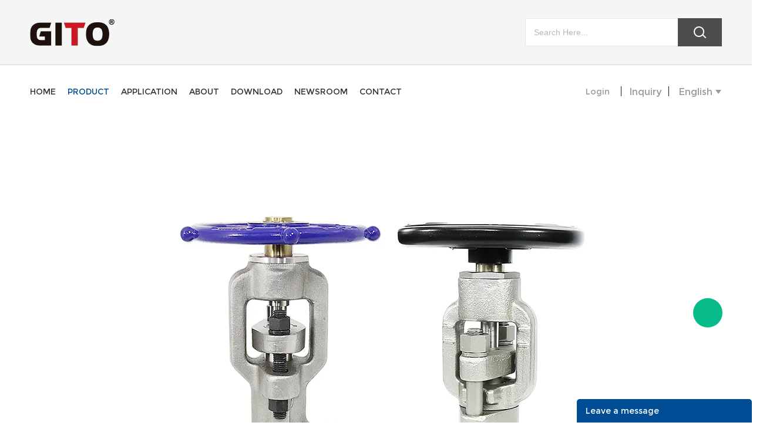

--- FILE ---
content_type: text/html; charset=utf-8
request_url: https://en.gitovalve.com/y-pattern-globe-valves_0036
body_size: 6932
content:
<!DOCTYPE HTML>
<html lang="en">
<head>
<meta charset="utf-8">
<meta name="viewport" content="width=device-width; initial-scale=1.0; maximum-scale=1.0; user-scalable=0;" />
<meta name="apple-mobile-web-app-capable" content="yes" />
<meta name="apple-mobile-web-app-status-bar-style" content="black" />
<meta content="telephone=no" name="format-detection" />
<meta http-equiv="Content-Security-Policy" content="upgrade-insecure-requests"><link rel="canonical" href="https://en.gitovalve.com/y-pattern-globe-valves_0036" />
<link rel='shortcut icon' href='//ueeshop-cn.ly200-cdn.com/u_file/UPAK/UPAK948/2402/photo/29a4ce8520.png?x-oss-process=image/format,webp' />
<meta name="keywords" content="FURNITURE" />
<meta name="description" content="FURNITURE" />
<title>FURNITURE</title>
<link href='/static/css/global.css?v=4.00293' rel='stylesheet' type='text/css'  />
<link href='/static/css/themes.css?v=4.00293' rel='stylesheet' type='text/css'  />
<link href='/static/css/user.css?v=4.00293' rel='stylesheet' type='text/css'  />
<link href='/static/themes/t229/css/style.css?v=4.00293' rel='stylesheet' type='text/css'  />
<script type='text/javascript' src='/static/js/jquery-1.7.2.min.js?v=4.00293' ></script>
<script type='text/javascript' src='/static/js/lang/en.js?v=4.00293' ></script>
<script type='text/javascript' src='/static/js/global.js?v=4.00293' ></script>
<script type='text/javascript' src='/static/js/themes.js?v=4.00293' ></script>
<script type='text/javascript' src='/static/js/user.js?v=4.00293' ></script>
<script type='text/javascript' src='/static/themes/t229/js/main.js?v=4.00293' ></script>
<link href='/static/css/responsive.css?v=4.00293' rel='stylesheet' type='text/css'  />
<link href='//ueeshop-cn.ly200-cdn.com/static/font/OpenSans-Bold/font.css' rel='stylesheet' type='text/css' />
<link href='//ueeshop-cn.ly200-cdn.com/static/font/OpenSans-Semibold/font.css' rel='stylesheet' type='text/css' />
<link href='//ueeshop-cn.ly200-cdn.com/static/font/Opensans-Light/font.css' rel='stylesheet' type='text/css' />
<link href='//ueeshop-cn.ly200-cdn.com/static/font/Opensans-Regular/font.css' rel='stylesheet' type='text/css' />
<link href='//ueeshop-cn.ly200-cdn.com/static/font/OpenSans-Bold/font.css' rel='stylesheet' type='text/css' />
<link href='//ueeshop-cn.ly200-cdn.com/static/font/Poppins-Regular/font.css' rel='stylesheet' type='text/css' />
</head>

<body class="lang_en">
<script type="text/javascript">
$(window).resize(function(){$(window).webDisplay(0);});
$(window).webDisplay(0);
</script><div class="ueeshop_responsive_header">
	<div class="header">
        <h1 class="logo fl  pic_box"><a href="/"><img src="//ueeshop-cn.ly200-cdn.com/u_file/UPAK/UPAK948/2401/photo/e5defcdded.png?x-oss-process=image/format,webp" alt="捷拓阀门" /><em></em></a></h1>
		<div class="func">
			<div class="btn search_btn"></div>
			<a href="/inquiry.html" class="btn inquiry_btn"></a>
			<div class="btn menu_btn"></div>
		</div>
	</div>
	<div class="resp_search_box trans">
		<div class="close_btn"><span></span></div>
		<div class="clear"></div>
		<form class="search_form" action="/search/" method="get">
            <input type="text" class="" name="Keyword" placeholder="Search Our Catalog" />
            <input type="submit" class="" value="" />
            <div class="clear"></div>
        </form>
	</div>
	<div class="language trans">
		<div class="close_btn"><span></span></div>
		<div class="content">
			<div class="list"><a href="http://gitovalve.com/y-pattern-globe-valves_0036">中文版</a></div><div class="list"><a href="http://en.gitovalve.com/y-pattern-globe-valves_0036">English</a></div><div class="list"><a href="http://ru.gitovalve.com/y-pattern-globe-valves_0036">Русский</a></div>		</div>
	</div>
	<div class="nav trans">
					<div class="list ">
				<a href="/"  class="title">Home</a>
							</div>
					<div class="list has_sec">
				<a href="javascript:;"  class="title">Product<i class="trans"></i></a>
									<div class="sub">
						<div class="cate_close"><span></span></div>
													<div class="item">
								<a href="javascript:;" class="son_nav_title">Needle Valves<i class="trans"></i></a>
																	<div class="third_nav">
																					<a href="/integral-bonnet-needle-valves_0018">Integral Bonnet Needle Valves</a>

																																<a href="/bar-stock-needle-valves_0019">Bar Stock Needle Valves</a>

																																<a href="/one-piece-forged-needle-valves_0027">One-piece Forged Needle Valves</a>

																																<a href="/one-piece-double-valves_0051">One-piece  Double Valves</a>

																																<a href="/union-bonnet-needle-valves_0056">Union Bonnet Needle Valves</a>

																																<a href="/y-type-needle-valves_0057">Y-type Needle Valves</a>

																																<a href="/hastelloy-needle-valves_0064">Hastelloy needle Valves</a>

																																<a href="/angle-of-needle-valve_0067">Angle of needle valve</a>

																																<a href="/low-temperature-needle-valves_0083">Low temperature needle valves</a>

																																<a href="/cylinder-valve_0088">Cylinder Valve</a>

																																<a href="/medium-high-pressure-needle-valves_0094">Medium high pressure needle valves</a>

																														</div>
															</div>
													<div class="item">
								<a href="javascript:;" class="son_nav_title">Ball Valves<i class="trans"></i></a>
																	<div class="third_nav">
																					<a href="/one-piece-ball-valves_0015">One-Piece Ball Valves</a>

																																<a href="/bh-high-pressure-ball-valves_0016">BH High Pressure Ball Valves</a>

																																<a href="/high-performance-trunnion-ball-valves_0017">High Performance Trunnion Ball Valves</a>

																																<a href="/sae-flanged-ball-valves_0062">SAE Flanged Ball Valves</a>

																																<a href="/ba-ball-valves_0065">BA Ball Valves</a>

																																<a href="/manual-electric-forged-flange-ball-valves_0066">Manual/Electric Forged Flange Ball Valves</a>

																																<a href="/bo-staright-ball-valves_0070">BO Staright Ball Valves</a>

																																<a href="/electric-drain-ball-valves_0076">Electric Drain Ball Valves</a>

																																<a href="/4500lb-high-pressure-welded-ball-valve_0080">4500LB high pressure welded ball valve</a>

																																<a href="/hc-hastelloy-ball-valve_0081">HC Hastelloy ball valve</a>

																																<a href="/bv-series-ball-valve_0082">BV series ball valve</a>

																																<a href="/b10-copper-ball-valve_0087">B10 copper ball valve</a>

																																<a href="/lolow-temperature-ball-valve_0103">LoLow-temperature ball valve</a>

																														</div>
															</div>
													<div class="item">
								<a href="javascript:;" class="son_nav_title">Medium&high pressure Valves<i class="trans"></i></a>
																	<div class="third_nav">
																					<a href="/medium-high-pressure-ball-valve_0091">Medium high pressure ball valve</a>

																																<a href="/mediumamphigh-pressure-needle-valves_0092">Medium&amp;High Pressure Needle Valves</a>

																																<a href="/medium-high-pressure-fittings_0093">Medium high pressure fittings</a>

																																<a href="/medium-high-pressure-valve-manifolds_0095">Medium high pressure valve Manifolds</a>

																																<a href="/medium-high-pressure-relief-valves_0096">Medium high pressure relief valves</a>

																																<a href="/medium-high-pressure-check-valve_0097">Medium high pressure check valve</a>

																																<a href="/medium-high-pressure-low-temperature-valve_0100">Medium high pressure low temperature valve</a>

																														</div>
															</div>
													<div class="item">
								<a href="javascript:;" class="son_nav_title">Valve Manifolds<i class="trans"></i></a>
																	<div class="third_nav">
																					<a href="/two-valve-manifolds_0021">Two-Valve Manifolds</a>

																																<a href="/three-valve-manifolds_0022">Three-Valve Manifolds</a>

																																<a href="/five-valve-manifolds_0045">Five-Valve Manifolds</a>

																														</div>
															</div>
													<div class="item">
								<a href="javascript:;" class="son_nav_title">Fittings<i class="trans"></i></a>
																	<div class="third_nav">
																					<a href="/hastelloy-fittings_0060">Hastelloy Fittings</a>

																																<a href="/stainless-steel-fittings_0078">Stainless steel Fittings</a>

																																<a href="/plug_0102">Plug</a>

																														</div>
															</div>
													<div class="item">
								<a href="javascript:;" class="son_nav_title">Check Valves<i class="trans"></i></a>
																	<div class="third_nav">
																					<a href="/tube-fitting-check-valves_0047">Tube Fitting Check Valves</a>

																																<a href="/female-check-valves_0048">Female Check Valves</a>

																																<a href="/threaded-flange-check-valve_0069">Threaded flange check valve</a>

																																<a href="/high-pressure-axial-flow-check-valves_0073">High Pressure Axial-flow Check Valves</a>

																																<a href="/high-pressure-bw-check-valves_0085">High Pressure BW Check Valves</a>

																														</div>
															</div>
													<div class="item">
								<a href="/filters_0031" class="son_nav_title">Filters</a>
															</div>
													<div class="item">
								<a href="/metering-valves_0032" class="son_nav_title">Metering Valves</a>
															</div>
													<div class="item">
								<a href="javascript:;" class="son_nav_title">Globe Valves<i class="trans"></i></a>
																	<div class="third_nav">
																					<a href="/y-pattern-globe-valves_0036">Y-pattern Globe Valves</a>

																																<a href="/flanged-globe-valves_0037">Flanged Globe Valves</a>

																																<a href="/welding-globe-valves_0042">Welding Globe Valves</a>

																																<a href="/low-temperature-globe-valves_0050">Low Temperature Globe Valves</a>

																																<a href="/double-shut-off-valves_0071">Double Shut-off Valves</a>

																																<a href="/high-temperatureamppressure-globe-valveswith-heat-sinks_0072">High Temperature&amp;Pressure Globe Valves(with Heat Sinks)</a>

																																<a href="/forged-steel-globe-valve_0084">Forged steel globe valve</a>

																																<a href="/4500lb-globe-valve_0086">4500LB globe valve</a>

																																<a href="/bar-stop-valve_0090">Bar stop valve</a>

																														</div>
															</div>
													<div class="item">
								<a href="/low-temperature-valves_0099" class="son_nav_title">Low Temperature Valves</a>
															</div>
													<div class="item">
								<a href="javascript:;" class="son_nav_title">DBB/SBB<i class="trans"></i></a>
																	<div class="third_nav">
																					<a href="/dbb_0044">DBB</a>

																																<a href="/sbb-process-interface-valves_0046">SBB Process Interface Valves</a>

																														</div>
															</div>
													<div class="item">
								<a href="/quick-connections_0049" class="son_nav_title">Quick Connections</a>
															</div>
													<div class="item">
								<a href="javascript:;" class="son_nav_title">Bellows-sealed Valves<i class="trans"></i></a>
																	<div class="third_nav">
																					<a href="/welding-bellows-sealed-globe-valves_0053">Welding Bellows-Sealed Globe Valves</a>

																																<a href="/bellows-sealed-needle-valves_0054">Bellows-Sealed Needle Valves</a>

																																<a href="/flanged-bellows-sealed-valves_0055">Flanged Bellows-sealed Valves</a>

																																<a href="/pneumatic-bellows-globe-valve-needle-valve_0079">Pneumatic bellows globe valve/needle valve</a>

																														</div>
															</div>
													<div class="item">
								<a href="/flame-arresters-fire-arrester-valves_0059" class="son_nav_title">Flame Arresters/Fire Arrester Valves</a>
															</div>
													<div class="item">
								<a href="/relief-valves_0061" class="son_nav_title">Relief Valves</a>
															</div>
													<div class="item">
								<a href="/thermometer-sleeves_0063" class="son_nav_title">Thermometer Sleeves</a>
															</div>
													<div class="item">
								<a href="/pressure-reducing-regulators_0074" class="son_nav_title">Pressure-Reducing Regulators</a>
															</div>
													<div class="item">
								<a href="/block-valves_0075" class="son_nav_title">Block Valves</a>
															</div>
													<div class="item">
								<a href="/flange-adapters_0077" class="son_nav_title">Flange Adapters</a>
															</div>
													<div class="item">
								<a href="/gate-valves_0098" class="son_nav_title">Gate Valves</a>
															</div>
											</div>
							</div>
					<div class="list ">
				<a href="/application/"  class="title">Application</a>
							</div>
					<div class="list ">
				<a href="/company-technology-3.html"  class="title">About</a>
							</div>
					<div class="list ">
				<a href="/download/"  class="title">DOWNLOAD</a>
							</div>
					<div class="list has_sec">
				<a href="javascript:;"  class="title">Newsroom<i class="trans"></i></a>
									<div class="sub">
						<div class="cate_close"><span></span></div>
													<div class="item">
								<a href="/article/exhibition_c0001" class="son_nav_title">Exhibition</a>
															</div>
											</div>
							</div>
					<div class="list ">
				<a href="/contact-us-9.html"  class="title">Contact</a>
							</div>
							<div class="list has_sec language_btn"><a href="javascript:;" class="title">English<i class="trans"></i></a></div>
						        	 <div class="list"><a href="/account/" class="title">Login</div>
        	</div>
	<div class="son_nav trans"></div>
	<div class="nav_bg"></div>
</div>
<div class="ueeshop_responsive_header header_blank"></div>
<script language="javascript">
$('.ueeshop_responsive_header .menu_btn').on('click',function(){
	if($(this).hasClass('on')){
		$(this).removeClass('on');
		$('.ueeshop_responsive_header').find('.nav, .nav_bg, .son_nav').removeClass('on');
		$('body').attr('style', '');
	}else{
		$(this).addClass('on');
		$('.ueeshop_responsive_header').find('.nav, .nav_bg').addClass('on');
		$('body').css({'overflow':'hidden'});
	}
});
$('.ueeshop_responsive_header .language_btn').on('click',function(){
	if($(this).hasClass('on')){
		$(this).removeClass('on');
		$('.ueeshop_responsive_header .language').removeClass('on');
		$('body').attr('style','');
	}else{
		$(this).addClass('on');
		$('.ueeshop_responsive_header .language').addClass('on');
		$('.ueeshop_responsive_header').find('.menu_btn, .nav_bg, .nav, .son_nav').removeClass('on');
		$('body').css({'overflow':'hidden'});
	}
});
$('.ueeshop_responsive_header .search_btn').on('click',function(){
	if($(this).hasClass('on')){
		$(this).removeClass('on');
		$('.ueeshop_responsive_header .resp_search_box').removeClass('on');
	}else{
		$(this).addClass('on');
		$('.ueeshop_responsive_header .resp_search_box').addClass('on');
		$('.ueeshop_responsive_header').find('.menu_btn, .nav_bg, .nav, .son_nav').removeClass('on');
	}
});
$('.ueeshop_responsive_header .nav_bg').on('click',function(){
	$(this).removeClass('on');
	$('.ueeshop_responsive_header').find('.nav, .son_nav, .menu_btn').removeClass('on');
});
$('.ueeshop_responsive_header .resp_search_box .close_btn span').on('click',function(){
	$(this).parents('.resp_search_box').removeClass('on');
	$('.ueeshop_responsive_header .search_btn').removeClass('on');
});
$('.ueeshop_responsive_header .language .close_btn span').on('click',function(){
	$(this).parents('.language').removeClass('on');
	$('.ueeshop_responsive_header .language_btn').removeClass('on');
})
$('.ueeshop_responsive_header .nav .list .title').on('click', function (e){
	$('.ueeshop_responsive_header .hasub .sub').removeClass('on');
	$('.ueeshop_responsive_header .son_nav').html($(this).parents('.list').find('.sub').html()).addClass('on');
});
$('.ueeshop_responsive_header .son_nav').on('click','.cate_close', function (e){
	$('.ueeshop_responsive_header .son_nav').removeClass('on');
	return false;
})
$('.ueeshop_responsive_header .son_nav').on('click', '.son_nav_title',function(){
	$(this).parent('.item').find('.third_nav').toggle('on');
	$(this).toggleClass('on');
});
</script><script type="text/javascript">
    $(document).ready(function(){
        account_obj.sign_in_init();
    });
</script>
<div id="header" class="responsive_pc_header ">
	<div class="header">
        <div class="top">
              <div class="wrap">
                <div class="logo photo middleImg over"><a href="/"><img src="//ueeshop-cn.ly200-cdn.com/u_file/UPAK/UPAK948/2401/photo/30f6d9300e.png?x-oss-process=image/format,webp" alt="捷拓阀门" /><span></span></a></div>
                  <div class="search_box trans fr">
                      <form class="search" action="/search/" method="get">
                          <input autocomplete="off" disableautocomplete type="text" class="fl" name="Keyword" placeholder="Search Here..." notnull />
                          <input type="submit" class="fr"/>
                          <div class="clear"></div>
                      </form>
                  </div>
                <div class="clear"></div>
            </div>
        </div>
        <div class="bottom">
            <div class="wrap">
                <div id="nav">
                                            <div class="list ">
                            <a  href="/" title="Home" class="trans ">home</a>
                                                    </div>
                                            <div class="list pro_list">
                            <a  href="/products/" title="Product" class="trans cur">product</a>
                                                            <div class="sub_row text-left">
                                                                            <a class="text-over" href="/needle-valves_0007"  title="Needle Valves">Needle Valves</a>
                                                                            <a class="text-over" href="/ball-valves_0006"  title="Ball Valves">Ball Valves</a>
                                                                            <a class="text-over" href="/mediumhigh-pressure-valves_0089"  title="Medium&high pressure Valves">Medium&high pressure Valves</a>
                                                                            <a class="text-over" href="/valve-manifolds_0008"  title="Valve Manifolds">Valve Manifolds</a>
                                                                            <a class="text-over" href="/fittings_0024"  title="Fittings">Fittings</a>
                                                                            <a class="text-over" href="/check-valves_0026"  title="Check Valves">Check Valves</a>
                                                                            <a class="text-over" href="/filters_0031"  title="Filters">Filters</a>
                                                                            <a class="text-over" href="/metering-valves_0032"  title="Metering Valves">Metering Valves</a>
                                                                            <a class="text-over" href="/globe-valves_0035"  title="Globe Valves">Globe Valves</a>
                                                                            <a class="text-over" href="/low-temperature-valves_0099"  title="Low Temperature Valves">Low Temperature Valves</a>
                                                                            <a class="text-over" href="/dbb-sbb_0038"  title="DBB/SBB">DBB/SBB</a>
                                                                            <a class="text-over" href="/quick-connections_0049"  title="Quick Connections">Quick Connections</a>
                                                                            <a class="text-over" href="/bellows-sealed-valves_0052"  title="Bellows-sealed Valves">Bellows-sealed Valves</a>
                                                                            <a class="text-over" href="/flame-arresters-fire-arrester-valves_0059"  title="Flame Arresters/Fire Arrester Valves">Flame Arresters/Fire Arrester Valves</a>
                                                                            <a class="text-over" href="/relief-valves_0061"  title="Relief Valves">Relief Valves</a>
                                                                            <a class="text-over" href="/thermometer-sleeves_0063"  title="Thermometer Sleeves">Thermometer Sleeves</a>
                                                                            <a class="text-over" href="/pressure-reducing-regulators_0074"  title="Pressure-Reducing Regulators">Pressure-Reducing Regulators</a>
                                                                            <a class="text-over" href="/block-valves_0075"  title="Block Valves">Block Valves</a>
                                                                            <a class="text-over" href="/flange-adapters_0077"  title="Flange Adapters">Flange Adapters</a>
                                                                            <a class="text-over" href="/gate-valves_0098"  title="Gate Valves">Gate Valves</a>
                                                                    </div>
                                                    </div>
                                            <div class="list ">
                            <a  href="/application/" title="Application" class="trans ">application</a>
                                                    </div>
                                            <div class="list ">
                            <a  href="/company-technology-3.html" title="About" class="trans ">about</a>
                                                    </div>
                                            <div class="list ">
                            <a  href="/download/" title="DOWNLOAD" class="trans ">download</a>
                                                    </div>
                                            <div class="list ">
                            <a  href="/info/" title="Newsroom" class="trans ">newsroom</a>
                                                            <div class="sub_row text-left">
                                                                            <a class="text-over" href="/article/exhibition_c0001"  title="Exhibition">Exhibition</a>
                                                                    </div>
                                                    </div>
                                            <div class="list ">
                            <a  href="/contact-us-9.html" title="Contact" class="trans ">contact</a>
                                                    </div>
                                    </div>
                <div class="nav_right">
                                            <div class="icon"><span class="img"></span><a href="javascript:void(0)" class="account SignInButton" rel="nofollow">Login</a></div>
                                        <div class="index-inquiry">
                        <a href="/inquiry.html">inquiry</a>
                    </div>
                                            <div class="icon language_icon fl">
                            <span>English</span>
                            <div class="down trans">
                                                                    <a href="https://gitovalve.com/y-pattern-globe-valves_0036">中文版</a>
                                                                    <a href="https://ru.gitovalve.com/y-pattern-globe-valves_0036">Русский</a>
                                                            </div>
                        </div>
                                    </div>
            </div>
        </div>
	</div>
</div>
<div class="product-list wrap-module">
	<div class="in_ad relative">
		<div class="pc_banner text-center">
							 					<img src="//ueeshop-cn.ly200-cdn.com/u_file/UPAK/UPAK948/2106/photo/00bf0c989d.jpg?x-oss-process=image/format,webp" width="" alt="Y-pattern Globe Valves">
				 					</div>
		<div class="mb_banner">
							 					<img src="//ueeshop-cn.ly200-cdn.com/u_file/UPAK/UPAK948/2106/photo/00bf0c989d.jpg?x-oss-process=image/format,webp" width="" alt="Y-pattern Globe Valves">
				 					</div>
		<div class="ad_con">
			<div class="con_table">
				<div class="con_table_cell">
									</div>
			</div>
		</div>
	</div>
	<div class="product-wrap">
		<div class="wrap">
			<div class="clear"></div>
			<div class="fl menu-wrap">    <div class="menu">
    	<div class="cate-top">All Product</div>
					<div class="name text-over relative">
            	<a href="/needle-valves_0007" class="category_7" title="Needle Valves">Needle Valves</a>
			</div>
			        			<div class="name text-over relative">
            	<a href="/ball-valves_0006" class="category_6" title="Ball Valves">Ball Valves</a>
			</div>
			        			<div class="name text-over relative">
            	<a href="/mediumamphigh-pressure-valves_0089" class="category_89" title="Medium&amp;high pressure Valves">Medium&amp;high pressure Valves</a>
			</div>
			        			<div class="name text-over relative">
            	<a href="/valve-manifolds_0008" class="category_8" title="Valve Manifolds">Valve Manifolds</a>
			</div>
			        			<div class="name text-over relative">
            	<a href="/fittings_0024" class="category_24" title="Fittings">Fittings</a>
			</div>
			        			<div class="name text-over relative">
            	<a href="/check-valves_0026" class="category_26" title="Check Valves">Check Valves</a>
			</div>
			        			<div class="name text-over relative">
            	<a href="/filters_0031" class="category_31" title="Filters">Filters</a>
			</div>
			        			<div class="name text-over relative">
            	<a href="/metering-valves_0032" class="category_32" title="Metering Valves">Metering Valves</a>
			</div>
			        			<div class="name text-over relative">
            	<a href="/globe-valves_0035" class="category_35" title="Globe Valves">Globe Valves</a>
			</div>
			        			<div class="name text-over relative">
            	<a href="/low-temperature-valves_0099" class="category_99" title="Low Temperature Valves">Low Temperature Valves</a>
			</div>
			        			<div class="name text-over relative">
            	<a href="/dbb-sbb_0038" class="category_38" title="DBB/SBB">DBB/SBB</a>
			</div>
			        			<div class="name text-over relative">
            	<a href="/quick-connections_0049" class="category_49" title="Quick Connections">Quick Connections</a>
			</div>
			        			<div class="name text-over relative">
            	<a href="/bellows-sealed-valves_0052" class="category_52" title="Bellows-sealed Valves">Bellows-sealed Valves</a>
			</div>
			        			<div class="name text-over relative">
            	<a href="/flame-arresters-fire-arrester-valves_0059" class="category_59" title="Flame Arresters/Fire Arrester Valves">Flame Arresters/Fire Arrester Valves</a>
			</div>
			        			<div class="name text-over relative">
            	<a href="/relief-valves_0061" class="category_61" title="Relief Valves">Relief Valves</a>
			</div>
			        			<div class="name text-over relative">
            	<a href="/thermometer-sleeves_0063" class="category_63" title="Thermometer Sleeves">Thermometer Sleeves</a>
			</div>
			        			<div class="name text-over relative">
            	<a href="/pressure-reducing-regulators_0074" class="category_74" title="Pressure-Reducing Regulators">Pressure-Reducing Regulators</a>
			</div>
			        			<div class="name text-over relative">
            	<a href="/block-valves_0075" class="category_75" title="Block Valves">Block Valves</a>
			</div>
			        			<div class="name text-over relative">
            	<a href="/flange-adapters_0077" class="category_77" title="Flange Adapters">Flange Adapters</a>
			</div>
			        			<div class="name text-over relative">
            	<a href="/gate-valves_0098" class="category_98" title="Gate Valves">Gate Valves</a>
			</div>
			            </div>


<script>
	$('.category_,.category_36').addClass('on');
	var onName = $('.category_,.category_36').parent();
	onName.toggleClass('open');
	onName.next('.sublist').toggle();
</script>
</div>
			<div class="fr pro-right">
				<div class="cate-name">Y-pattern Globe Valves</div>
				<div class="ueeshop_responsive_products_list ">
                                          <div class="item ">
                    <div class="pro">
                        <div class="img pic_box"><a href="/p91-y-pattern-integral-globe-valves-p00124p1.html"  title="P91 Y-pattern Integral Globe Valves"><img src="//ueeshop-cn.ly200-cdn.com/u_file/UPAK/UPAK948/2106/products/17/48ca54d610.jpg?x-oss-process=image/format,webp" class="trans5 delay" alt="P91 Y-pattern Integral Globe Valves" /><em></em></a></div>
                        <div class="info">
                            <h3 class="name"><a href="/p91-y-pattern-integral-globe-valves-p00124p1.html" title="P91 Y-pattern Integral Globe Valves" class="text-over">P91 Y-pattern Integral Globe Valves</a></h3>
                        </div>
                    </div>
                </div>
                          <div class="item ">
                    <div class="pro">
                        <div class="img pic_box"><a href="/electric-t-pattern-globe-valves-p00207p1.html"  title="Electric T-pattern Globe Valves"><img src="//ueeshop-cn.ly200-cdn.com/u_file/UPAK/UPAK948/2208/products/12/f4b0c0ba3d.jpg?x-oss-process=image/format,webp" class="trans5 delay" alt="Electric T-pattern Globe Valves" /><em></em></a></div>
                        <div class="info">
                            <h3 class="name"><a href="/electric-t-pattern-globe-valves-p00207p1.html" title="Electric T-pattern Globe Valves" class="text-over">Electric T-pattern Globe Valves</a></h3>
                        </div>
                    </div>
                </div>
                          <div class="item ">
                    <div class="pro">
                        <div class="img pic_box"><a href="/y-pattern-globe-valves-f316h-p00135p1.html"  title="Y-pattern Globe Valves F316H"><img src="//ueeshop-cn.ly200-cdn.com/u_file/UPAK/UPAK948/2106/products/28/265aa0c310.jpg?x-oss-process=image/format,webp" class="trans5 delay" alt="Y-pattern Globe Valves F316H" /><em></em></a></div>
                        <div class="info">
                            <h3 class="name"><a href="/y-pattern-globe-valves-f316h-p00135p1.html" title="Y-pattern Globe Valves F316H" class="text-over">Y-pattern Globe Valves F316H</a></h3>
                        </div>
                    </div>
                </div>
                          <div class="item nomar">
                    <div class="pro">
                        <div class="img pic_box"><a href="/p92-y-pattern-split-globe-valves-p00134p1.html"  title="P92  Y-pattern Split Globe Valves"><img src="//ueeshop-cn.ly200-cdn.com/u_file/UPAK/UPAK948/2106/products/25/3b83b769b0.jpg?x-oss-process=image/format,webp" class="trans5 delay" alt="P92  Y-pattern Split Globe Valves" /><em></em></a></div>
                        <div class="info">
                            <h3 class="name"><a href="/p92-y-pattern-split-globe-valves-p00134p1.html" title="P92  Y-pattern Split Globe Valves" class="text-over">P92  Y-pattern Split Globe Valves</a></h3>
                        </div>
                    </div>
                </div>
                          <div class="item ">
                    <div class="pro">
                        <div class="img pic_box"><a href="/t-pattern-split-globe-valves-p00128p1.html"  title="T-pattern Split Globe Valves"><img src="//ueeshop-cn.ly200-cdn.com/u_file/UPAK/UPAK948/2106/products/18/dc43e163c3.jpg?x-oss-process=image/format,webp" class="trans5 delay" alt="T-pattern Split Globe Valves" /><em></em></a></div>
                        <div class="info">
                            <h3 class="name"><a href="/t-pattern-split-globe-valves-p00128p1.html" title="T-pattern Split Globe Valves" class="text-over">T-pattern Split Globe Valves</a></h3>
                        </div>
                    </div>
                </div>
              
	</div>
			</div>
		</div>
	</div>
</div>
<div id="footer">
	<div class="wrap">
		<div class="link clean">
                            <ul>
                    <li class="tit">ABOUT US</li>
                    <div class="height">
                        <div class="height_auto">
                                                    <li class="text-over"><a href="/company-technology-3.html" title="Company Technology">Company Technology</a></li>
                                                    <li class="text-over"><a href="/company-honor-5.html" title="Certificate">Certificate</a></li>
                                                </div>
                    </div>
                </ul>
            			<ul>
				<li class="tit">Product</li>
                <div class="height">
                    <div class="height_auto">
                                                    <li class="text-over"><a href="/needle-valves_0007" title="Needle Valves">Needle Valves</a></li>
                                                    <li class="text-over"><a href="/ball-valves_0006" title="Ball Valves">Ball Valves</a></li>
                                                    <li class="text-over"><a href="/mediumhigh-pressure-valves_0089" title="Medium&high pressure Valves">Medium&high pressure Valves</a></li>
                                                    <li class="text-over"><a href="/valve-manifolds_0008" title="Valve Manifolds">Valve Manifolds</a></li>
                                                    <li class="text-over"><a href="/fittings_0024" title="Fittings">Fittings</a></li>
                                                    <li class="text-over"><a href="/check-valves_0026" title="Check Valves">Check Valves</a></li>
                                            </div>
                </div>
			</ul>
			<ul class="contact">
				<li class="tit">Contact Us</li>
                <div class="height">
                    <div class="height_auto">
                        <li class="i address"><span>Add:No.10,Yaopu Road,Assembly and manufacturing industrial park,Fucheng Town ,Funing County,Yancheng City,Jiangsu Province,China</span></li>
                        <li class="i tel"><span>TEL: +86 15851127088</span></li>
                        <li class="i skype"><span>Skype:+86 15851127088</span></li>
                        <li class="i email"><span>E-mail: <a class="email_copy" href="mailto:qic@gitovalve.com" title="qic@gitovalve.com">qic@gitovalve.com</a></span></li>
                        <li class="i wechat"><span>Wechat: +86 15851127088</span></li>
                    </div>
                </div>
            </ul>
            <ul class="follow">
                <li class="tit">Follow us</li>
                <li class="desc">You can also get in touch with us in the following ways, and we will provide you with warm service.</li>
                <li class="share">
                    <div class="img"><div class="share foot_share foot_share_type_0"><a href="44" target="_blank" class="foot_share_box Google"></a><a href="22" target="_blank" class="foot_share_box Twitter"></a><a href="33" target="_blank" class="foot_share_box YouTube"></a><a href="11" target="_blank" class="foot_share_box Facebook"></a><a href="55" target="_blank" class="foot_share_box Instagram"></a></div></div>
                </li>
            </ul>
		</div>
    </div>
    <div class="copyright">
        <div class="txt"></div>
    </div>
</div>
<div id="chat_window">
    <div class="chat_box is_respon ">
        <div class="box trans_05">
           <div class="box_area">
                                            <div class="chat_item chat_qq" >
                    <div class="abs">
                        <div class="more_box">
                                                            <a rel="nofollow" href="//wpa.qq.com/msgrd?v=3&uin=29790411&menu=yes" target="_blank" class="item">
                                    捷拓阀门-成成(国内）                                                                    </a>
                                                            <a rel="nofollow" href="//wpa.qq.com/msgrd?v=3&uin=81307963&menu=yes" target="_blank" class="item">
                                    捷拓阀门-Amma（Foreign Trade)                                                                    </a>
                                                    </div>
                    </div>                
                </div>
                                                                <a rel="nofollow" href="skype:8613813213169?chat" title="Amma(Foreign Trade)" target="_blank" class="chat_item chat_skype">Amma(Foreign Trade)</a>
                                                            <div class="chat_item chat_email" >
                    <div class="abs">
                        <div class="more_box">
                                                            <a rel="nofollow" href="mailto:qic@gitovalve.com" target="_blank" class="item">
                                    捷拓阀门-成成（中文）                                                                    </a>
                                                            <a rel="nofollow" href="mailto:amma@gitovalve.com" target="_blank" class="item">
                                    捷拓阀门-Amma（Foreign Trade）                                                                    </a>
                                                    </div>
                    </div>                
                </div>
                                                            <div class="chat_item chat_trademanager" >
                    <div class="abs">
                        <div class="more_box">
                                                            <a rel="nofollow" href="//amos.alicdn.com/msg.aw?v=2&uid=265659565&site=enaliint&s=24&charset=UTF-8" target="_blank" class="item">
                                    Trace01                                                                    </a>
                                                            <a rel="nofollow" href="//amos.alicdn.com/msg.aw?v=2&uid=Tr595959596&site=enaliint&s=24&charset=UTF-8" target="_blank" class="item">
                                    Tra02                                                                    </a>
                                                    </div>
                    </div>                
                </div>
                                                            <div class="chat_item chat_wechat" >
                    <div class="abs">
                        <div class="more_box">
                                                            <a rel="nofollow" href="javascript:;" target="_blank" class="item">
                                    捷拓阀门-成成（国内）                                                                            <div class="relimg"><img src="//ueeshop-cn.ly200-cdn.com/u_file/UPAK/UPAK948/2104/photo/a9d4f85c03.jpg?x-oss-process=image/format,webp" alt=""></div>
                                                                    </a>
                                                            <a rel="nofollow" href="javascript:;" target="_blank" class="item">
                                    捷拓阀门-Amma(Foreign Trade)                                                                            <div class="relimg"><img src="//ueeshop-cn.ly200-cdn.com/u_file/UPAK/UPAK948/2104/photo/614454950c.jpg?x-oss-process=image/format,webp" alt=""></div>
                                                                    </a>
                                                    </div>
                    </div>                
                </div>
                                                            <div class="chat_item chat_whatsapp" >
                    <div class="abs">
                        <div class="more_box">
                                                            <a rel="nofollow" href="https://api.whatsapp.com/send?phone=8613813213169" target="_blank" class="item">
                                    Amma                                                                    </a>
                                                            <a rel="nofollow" href="https://api.whatsapp.com/send?phone=2621857412588451" target="_blank" class="item">
                                    噶啥                                                                    </a>
                                                    </div>
                    </div>                
                </div>
                                        </div>
            <span class="chat_close"></span>
        </div>
        <div class="chat_box_menu">
                        <a href="javascript:;" class="more default_show"></a>
                        <a href="javascript:;" id="go_top" class="top trans_05"></a>
        </div>
    </div>
</div>
<div id="footer_feedback" class="up">
	<div class="title" style=" background:#004D95;">
    	Leave a message        <a class="close" href="javascript:void(0);"></a>
    </div>
	<div id="lib_feedback_form">
        <form method="post" name="feedback">
            <div class="demo">
                <div class="blank6"></div>
                <div class="tips_title">Your name<font color="red">*</font>:</div>
                <div class="blank6"></div>
                <input type="text" class="text" name="Name" placeholder="Your name(Required)" notnull />
                <div class="blank15"></div>
                <div class="tips_title">Your E-mail<font color="red">*</font>:</div>
                <div class="blank6"></div>
                <input type="text" class="text" name="Email" placeholder="Your E-mail(Required)" notnull />
                <div class="blank15"></div>
                <div class="tips_title">Got a question?<font color="red">*</font>:</div>
                <div class="blank6"></div>
                <textarea class="text" name="Message" placeholder="Got a question?(Required)" notnull></textarea>
                <div class="blank15"></div>
                <input type="hidden" name="float" value="a543b1bbaec8d2c6fce567eb7d87532e" />
                <input type="submit" class="send" value="Send" style=" background:#004D95;" />
                <input type="hidden" name="Site" value="en" />
            </div>
        </form>
    </div>
</div>



<div align="center"><script type='text/javascript' src='//analytics.ly200.com/js/analytics.js?Number=Iic2ZlVNCg==' async></script><style>
    @media screen and (min-width: 1000px) {
        .product-list .menu .name a { font-size: 18px;}
.product-list .menu .name { line-height: 1.4; padding: 0 10px; display: flex; white-space: normal;justify-content: center; align-items: center;}
    }
</style></div></body>
</html>


--- FILE ---
content_type: text/css
request_url: https://en.gitovalve.com/static/css/global.css?v=4.00293
body_size: 4078
content:
/*
Powered by ly200.com		http://www.ly200.com
广州联雅网络科技有限公司		020-83226791
*/

/*global css*/
html,body,h1,h2,h3,h4,h5,h6,div,dl,dt,dd,ul,ol,li,p,blockquote,pre,hr,figure,table,caption,th,td,form,fieldset,legend,input,button,textarea,menu{margin:0; padding:0;}
body,textarea,input,button,select,keygen,legend{font-size:14px; color:#333; font-family:Arial; -webkit-text-size-adjust:none; outline:0;}
header,footer,section,article,aside,nav,hgroup,address,figure,figcaption,menu,details{display:block;}
table{border-collapse:collapse; border-spacing:0;}
caption,th{text-align:left; font-weight:normal;}
html,body,fieldset,img,iframe,abbr{border:none;}
i,cite,em,var,address,dfn{font-style:normal;}
li{list-style:none;}
h1,h2,h3,h4,h5,h6,small{font-size:100%;}
h1,h2,h3,h4,h5,h6,em,strong,b{font-weight:normal;}
sup,sub{font-size:80%;}
pre,code,kbd,samp{font-family:inherit;}
q:before,q:after{content:none;}
textarea{overflow:auto; resize:none;}
label,summary{cursor:default;}
a,button{cursor:pointer;}
ins,u,s,a{text-decoration:none;}
textarea,input{outline:none; -webkit-tap-highlight-color:rgba(0,0,0,0);}
input[type='text'],input[type='number'],input[type='password'],input[type='reset'],input[type='submit'],input[type='button'],input[type='tel'],button,textarea{-webkit-appearance:none; border:1px #cbcecd solid; outline:none;}
img{max-width:100%; max-height:100%; border:none;}
input:-webkit-autofill,textarea:-webkit-autofill,select:-webkit-autofill{-webkit-box-shadow:0 0 0 1000px #fff inset;}

/*文字大小，颜色，行距定义*/
.fz_12px{font-size:12px;}
.fz_14px{font-size:14px;}
.fz_16px{font-size:16px;}
.fc_red{color:#ff0000;}
.fc_grey{color:#aaa;}
.fc_gory{color:#666;}
.fc_white{color:#fff;}
.fc_yellow{color:#ff6600;}
.flh_150{line-height:150%;}
.flh_180{line-height:180%;}

/*float*/
.fl{float:left;}
.fr{float:right;}

/*form*/
.form_input{color:#333; height:20px; line-height:20px;}
.form_area{color:#333; line-height:180%; resize:none; overflow:auto;}
.form_button{border:none; background:#505050; color:#fff; height:22px; line-height:22px; padding:0 5px; overflow:hidden; width:80px;}
.form_focus{border-color:red;}
.form_input.center{text-align:center;}

/*padding*/
.clear{margin:0px auto; clear:both; height:0px; font-size:0px; overflow:hidden;}
.blank3{margin:0px auto; clear:both; height:3px; font-size:1px; overflow:hidden;}
.blank6{margin:0px auto; clear:both; height:6px; font-size:1px; overflow:hidden;}
.blank9{margin:0px auto; clear:both; height:9px; font-size:1px; overflow:hidden;}
.blank12{margin:0px auto; clear:both; height:12px; font-size:1px; overflow:hidden;}
.blank15{margin:0px auto; clear:both; height:15px; font-size:1px; overflow:hidden;}
.blank20{margin:0px auto; clear:both; height:20px; font-size:1px; overflow:hidden;}
.blank25{margin:0px auto; clear:both; height:25px; font-size:1px; overflow:hidden;}
.clean{zoom:1;}
.clean:after,.clean:before{content:''; display:table;}
.clean:after{clear:both;}

/*a*/
a{color:#333; text-decoration:none;}
a:hover{text-decoration:underline;}
a.red{color:red; text-decoration:none;}
a.red:hover{color:red; text-decoration:underline;}

/*Effect*/
.trans_05{transition:all .5s; -moz-transition:all .5s; -webkit-transition:all .5s; -o-transition:all .5s;}

.icon_success_status{width:44px;height:44px;overflow:hidden;background-image:url(../images/global/icon_success_status.png);background-repeat:no-repeat;position:absolute;top:40px;left:244px;display:block;}
.icon_success_status.await{background-position:0 -54px;}
.icon_success_status.fail{background-position:0 -108px;}

/*win_alert*/
.win_alert{position:fixed; left:0; top:25%; background:#fff; border:1px #ccc solid; opacity:0.95; filter:alpha(opacity=95); width:400px; z-index:100000; border-radius:2px; -moz-border-radius:2px; -webkit-border-radius:2px; padding-top:15px; overflow:hidden; box-shadow:0 2px 10px rgba(0,0,0,.25); -webkit-box-shadow:0 2px 10px rgba(0,0,0,.25);transition: top 0.25s;-webkit-transition: top 0.25s;-moz-transition: top 0.25s;}
.win_alert .win_close{height:20px; }
.win_alert .win_close .close{width: 20px;height: 20px;float:right; padding:0; line-height:100%; font-size:0px; margin-right:15px; cursor:pointer; background:none; border:0; background: url(../manage/images/frame/icon_win_close.png) no-repeat center center;}
.win_alert .win_close .close:hover{opacity: 0.8;}
.win_alert .win_tips{padding:80px 30px 30px ; background:url(../manage/images/frame/icon_win_warning.png) no-repeat center 2px; line-height:26px; border-bottom:1px #e7e7e7 solid; text-align: center;font-size: 16px;}
.win_alert .win_btns{padding:0;height: 48px;line-height: 48px; background:#ededed; text-align: center;}
.win_alert .win_btns .btn{height:48px; line-height:48px;width: 50%; text-align:center; background:#fff; color:#08b98b; cursor:pointer; font-size:16px; border:none;border-radius: 0;}
.win_alert .win_btns .btn_sure,.win_alert .win_btns .btn.btn_cancel{ position: relative;background:#f1f1f1; color:#999999;}
.win_alert .win_btns .btn_sure:before,.win_alert .win_btns .btn.btn_cancel:before{position: absolute;top: 0;bottom: 0;right: -0.5px;width: 0;border-right: 1px solid #e7e7e7;}
/* .win_alert .win_btns .btn:hover{background: #08b98b;color: #fff;} */
.win_alert .win_btns .btn_cancel{margin-top: 10px;}

/*new_win_alert*/
.new_win_alert{position:fixed; left:0; top:25%; background:#fff; border:1px #ccc solid; opacity:0.95; filter:alpha(opacity=95); width:480px; z-index:100000; border-radius:2px; -moz-border-radius:2px; -webkit-border-radius:2px; padding-top:7px; overflow:hidden; box-shadow:0 2px 10px rgba(0,0,0,.25); -webkit-box-shadow:0 2px 10px rgba(0,0,0,.25);transition: top 0.25s;-webkit-transition: top 0.25s;-moz-transition: top 0.25s;}
.new_win_alert .win_close{height:14px; padding:5px 0;}
.new_win_alert .win_close .close{position: absolute;z-index: 100000;text-indent: -999px;width: 20px;height: 20px;background: url(../manage/images/frame/icon_win_close.png) no-repeat center center;top: 16px;right: 20px;border:none;}
.new_win_alert .win_close .close:hover{color:#aaa;}
.new_win_alert .win_tips{position: relative;padding:20px 30px 20px 90px; line-height:24px; margin-bottom:1px;font-size: 16px;}
.new_win_alert .win_tips .icon_success_status{top: 0px;left: 30px;bottom: 0;margin:auto;}
.new_win_alert .win_label{padding:0 20px 0 30px;font-size: 16px;line-height: 30px;}
.new_win_alert .win_form{padding:5px 20px 10px 30px;}
.new_win_alert .win_btns{padding:5px 20px 10px 30px; text-align:right;}
.new_win_alert .win_btns .btn{float: right;padding: 3px 15px;line-height: 24px;margin: 0px 0 0 15px;color: #ff6a00;font-size: 16px;border-radius: 2px;text-decoration: none;border: 1px solid #ff6a00;font-size: 12px;background: none;}
.new_win_alert .win_btns .btn_sure{background: #ff6a00;color: #fff;}
.new_win_alert label{font-size:14px; display:block; padding-bottom:12px; color:#333; line-height:18px;}
.new_win_alert ul{margin-top:16px;}
.new_win_alert li{padding:8px 0;}
.new_win_alert li label{ padding:0; font:inherit;}
.new_win_alert li strong{font:14px/100% Verdana, Arial, Helvetica, sans-serif; display:inline-block; padding-right:10px; color:#000;}
.new_win_alert li span{display:inline-block; padding-right:8px; color:#666;}
.new_win_alert li span.price{color:#c70000; font-family:Verdana;}
.new_win_alert.win_alert_auto_close{width: auto;padding-top: 0;max-width: 450px;top: 30%;}
.new_win_alert.win_alert_auto_close .icon_success_status{width: 20px;height: 20px;top: 0;left: 10px;background-size: 20px;background-position: 0 0;}
.new_win_alert.win_alert_auto_close .icon_success_status.await{background-position: 0 -24px;}
.new_win_alert.win_alert_auto_close .icon_success_status.fail{background-position: 0 bottom;}
.new_win_alert.win_alert_auto_close .win_tips{padding:5px 10px 5px 40px;line-height: 20px;font-size: 12px;}

/*turn page*/
#turn_page{text-align:center; height:35px; line-height:35px; clear:both;}
#turn_page span{border:1px #cecece solid; display:inline-block; *display:inline; *zoom:1; font-size:14px; height:33px; line-height:33px; overflow:hidden; background:#fff; vertical-align:top; margin:0 4px; border-radius:4px; -ms-border-radius:4px; -moz-border-radius:4px; -webkit-border-radius:4px;}
#turn_page span em{width:7px; height:12px; display:inline-block; vertical-align:middle; margin-top:-2px;}
#turn_page font, #turn_page a{width:32px; height:33px; display:block; text-align:center; text-decoration:none;}
#turn_page .page_item_current{background:#333; color:#fff; cursor:default;}
#turn_page .page_button, #turn_page .page_noclick{width:auto; padding:0 12px;}
#turn_page .page_noclick{cursor:no-drop;}
#turn_page .icon_page_prev{background:url(../images/ico/normal.png) no-repeat -391px -24px; margin-right:6px;}
#turn_page .icon_page_next{background:url(../images/ico/normal.png) no-repeat -408px -24px; margin-left:6px;}

/*编辑器内容输出*/
#global_editor_contents span, #global_editor_contents strong, #global_editor_contents sub, #global_editor_contents sup, #pdetail .description span, #pdetail .description strong, #pdetail .description sub, #pdetail .description sup{color:inherit; font-size:inherit; font-family:inherit;}
/*#global_editor_contents u{text-decoration:underline;}*/
/*#global_editor_contents li{list-style-type:inherit;}*/
/*#global_editor_contents li::marker{display: none;}*/
#global_editor_contents{/*font-family:Arial, sans-serif;*/}
#global_editor_contents p{margin:5px 0;}
#global_editor_contents h1{font-size:2em;}
#global_editor_contents h2{font-size:1.5em;}
#global_editor_contents h3{font-size:1.17em;}
#global_editor_contents h4{font-size:1em; margin:1.33em 0;}
#global_editor_contents h5{font-size:0.83em;}
#global_editor_contents h6{font-size:0.67em;}
#global_editor_contents b,
#global_editor_contents b *,
#global_editor_contents strong,
#global_editor_contents strong *{font-weight:bold;}
#global_editor_contents h4{margin:1.33em 0;}
/*#global_editor_contents li{list-style-position:inside; list-style-type:inherit; margin-left:30px;}*/
#global_editor_contents li p{display:inline-block;}
#global_editor_contents i, #global_editor_contents cite, #global_editor_contents em{font-style:italic;}
/*#global_editor_contents td, #global_editor_contents th{padding:5px 10px; border:1px #ddd solid;}*/

#global_editor_contents .selectTdClass{background-color:#edf5fa!important;}
#global_editor_contents table.noBorderTable td, #global_editor_contents table.noBorderTable th, #global_editor_contents table.noBorderTable caption{border:1px #ddd dashed!important;}
#global_editor_contents table{margin-bottom:10px; border-collapse:collapse; display:table;}
#global_editor_contents caption{border:1px #ddd dashed; border-bottom:0; padding:3px; text-align:center;}
#global_editor_contents th{border-top:1px #bbb solid; background-color:#f7f7f7;}
#global_editor_contents table tr.firstRow th{border-top-width:2px;}
#global_editor_contents .ue-table-interlace-color-single{background-color:#fcfcfc;}
#global_editor_contents .ue-table-interlace-color-double{background-color:#f7faff;}
#global_editor_contents td p{margin:0;padding:0;}

#global_editor_contents .pagebreak{display:block; clear:both!important; cursor:default!important; width:100%!important; margin:0;}
#global_editor_contents pre{margin:.5em 0; padding:.4em .6em; border-radius:8px; background:#f8f8f8;}

#global_editor_contents img{ max-height:none; vertical-align:middle;}

/*公共全局样式*/
.g_fl{float:left;}
.g_fr{float:right;}
.g_show{display:block;}
.g_hide{display:none;}
.g_clear{zoom:1;}
.g_clear:after{clear:both;}
.g_clear:after, .g_clear:before{content:''; display:block;}
.g_img_box img{vertical-align:middle;}
.g_img_box:after{content:''; vertical-align:middle; height:100%; display:inline-block;}
.g_transition_scale{transition:all 0.5s; -moz-transition:all 0.5s; -webkit-transition:all 0.5s; -o-transition:all 0.5s;}
.g_transition_scale:hover{transform:scale(1.05); -moz-transform:scale(1.05); -webkit-transform:scale(1.05);}

.pic_box em{vertical-align:middle; height:100%; display:inline-block;}
.pic_box img{vertical-align:middle;}
.error, .error_info{color:#900; margin:0; font-family:Verdana;}
.clearfix:after{content:"."; display:block; clear:both; visibility:hidden; line-height:0; height:0;}
.clearfix{display:inline-block;}


.pop_tips_bg_gb{position: fixed;background: rgba(0,0,0,0.5);top: 0;right: 0;bottom: 0;left: 0;text-align: center;vertical-align: middle;z-index: 9999;transition: all 0.3s;-webkit-transition: all 0.3s;-moz-transition: all 0.3s;font-size: 0;}
.pop_tips_box{position: fixed; top:50%; right: 0; left: 0; transform:translate(0,-50%); margin: auto; width:80%; max-width: 565px; padding: 20px; background-color:#ffffff; z-index: 999;}
.pop_tips_box .close_btn{float: right; width:28px; height: 27px; background-image: url('../images/global/popup_close.png'); background-repeat:no-repeat; }
.pop_tips_box .main_box{margin-top:30px;}
.pop_tips_box .main_box .title{text-align: center; font-size: 36px; font-weight: bold; color: #333;}
.pop_tips_box .main_box .desc{text-align: center; font-size: 18px; color: #666; margin-top: 20px;}
.pop_tips_box .main_box .yn_box{width:90%; max-width: 222px; margin:60px auto 0px;}
.pop_tips_box .main_box .yn_box a{display:block; width: 100%; height: 43px; line-height: 43px; text-align: center; font-size: 14px; color: #fff; border-radius: 20px;}
.pop_tips_box .main_box .yn_box .yes_btn{background-color: #de4a1e; margin-bottom:19px;}
.pop_tips_box .main_box .yn_box .no_btn{background-color: #c5c8cd;}


@font-face {
    font-family: "Montserrat-Bold";
    src: url("/static/css/font/Montserrat-Bold/Montserrat-Bold.woff2") format("woff2"),
    url("/static/css/font/Montserrat-Bold/Montserrat-Bold.woff") format("woff"),
    url("/static/css/font/Montserrat-Bold/Montserrat-Bold.ttf") format("truetype"),
    url("/static/css/font/Montserrat-Bold/Montserrat-Bold.eot") format("embedded-opentype"),
    url("/static/css/font/Montserrat-Bold/Montserrat-Bold.svg") format("svg");
    font-weight: normal;
    font-style: normal;
}
@font-face {
    font-family: "Montserrat-Regular";
    src: url("/static/css/font/Montserrat-Regular/Montserrat-Regular.woff2") format("woff2"),
    url("/static/css/font/Montserrat-Regular/Montserrat-Regular.woff") format("woff"),
    url("/static/css/font/Montserrat-Regular/Montserrat-Regular.ttf") format("truetype"),
    url("/static/css/font/Montserrat-Regular/Montserrat-Regular.eot") format("embedded-opentype"),
    url("/static/css/font/Montserrat-Regular/Montserrat-Regular.svg") format("svg");
    font-weight: normal;
    font-style: normal;
}
@font-face {
    font-family: "OpenSans-Regular";
    src: url("/static/css/font/OpenSans-Regular/OpenSans-Regular.woff2") format("woff2"),
    url("/static/css/font/OpenSans-Regular/OpenSans-Regular.woff") format("woff"),
    url("/static/css/font/OpenSans-Regular/OpenSans-Regular.ttf") format("truetype"),
    url("/static/css/font/OpenSans-Regular/OpenSans-Regular.eot") format("embedded-opentype"),
    url("/static/css/font/OpenSans-Regular/OpenSans-Regular.svg") format("svg");
    font-weight: normal;
    font-style: normal;
}
@font-face {
  font-family: 'iconfont';
  src: url('/static/css/font/iconfont/iconfont.eot');
  src: url('/static/css/font/iconfont/iconfont.eot?#iefix') format('embedded-opentype'),
      url('/static/css/font/iconfont/iconfont.woff2') format('woff2'),
      url('/static/css/font/iconfont/iconfont.woff') format('woff'),
      url('/static/css/font/iconfont/iconfont.ttf') format('truetype'),
      url('/static/css/font/iconfont/iconfont.svg#iconfont') format('svg');
}
@font-face {
  font-family: 'iconfontone';
  src: url('/static/css/font/iconfontone/iconfont.eot');
  src: url('/static/css/font/iconfontone/iconfont.eot?#iefix') format('embedded-opentype'),
      url('/static/css/font/iconfontone/iconfont.woff2') format('woff2'),
      url('/static/css/font/iconfontone/iconfont.woff') format('woff'),
      url('/static/css/font/iconfontone/iconfont.ttf') format('truetype'),
      url('/static/css/font/iconfontone/iconfont.svg#iconfont') format('svg');
}
@font-face {
  font-family: 'iconfonttwo';
  src: url('/static/css/font/iconfonttwo/iconfont.eot');
  src: url('/static/css/font/iconfonttwo/iconfont.eot?#iefix') format('embedded-opentype'),
      url('/static/css/font/iconfonttwo/iconfont.woff2') format('woff2'),
      url('/static/css/font/iconfonttwo/iconfont.woff') format('woff'),
      url('/static/css/font/iconfonttwo/iconfont.ttf') format('truetype'),
      url('/static/css/font/iconfonttwo/iconfont.svg#iconfont') format('svg');
}


--- FILE ---
content_type: text/css
request_url: https://en.gitovalve.com/static/css/user.css?v=4.00293
body_size: 5314
content:
/*
Powered by ly200.com		http://www.ly200.com
广州联雅网络科技有限公司		020-83226791
*/

/*************************** 宽屏样式 (Start) ***************************/
.w_1200 #lib_user_wrap, .w_1200 #lib_user_binding {width:1180px;}
.w_1200 .user_main{width:1200px;}
.w_1200 #lib_user_prompt li.coupons{width:340px;}
.w_1200 #lib_user_prompt li.news{width:590px;}
.w_1200 #lib_user_menu{width:234px;}
.w_1200 #lib_user_main{width:940px;}
.w_1200 #lib_user_main .contenter{ width:920px !important;}
.w_1200 #lib_user_main .index_ml{width:318px;}
.w_1200 #lib_user_main .index_mr{width:568px;}
.w_1200 #lib_user_main .index_item.address ul{line-height:200%;}
.w_1200 #lib_user_main .index_item.favorites .viewport ul li{width:160px;}
.w_1200 #lib_user_main .index_item.review dl.fl{width:520px;}
.w_1200 #lib_user_main .index_item.review dl.fl dd{width:420px;}
.w_1200 #lib_user_main .index_item.review dl.fr{width:360px;}
.w_1200 .order_base>table{width:600px;}
.w_1200 .order_base .order_view{width:250px;}
.w_1200 #lib_user_favorite .pro_item{width:218px;}
.w_1200 #lib_user_favorite .pro_item>dt{height:218px;}
/*************************** 宽屏样式 (End) ***************************/

/*************************** 全局 (Start) ***************************/
.user_main{ width:980px; margin:0 auto; margin-top:20px;}
.lib_txt{border:1px solid #ccc; border-radius:3px!important; height:36px; line-height:36px; padding:0 7px; color:#333; font-size:16px; box-shadow:0 1px 0 rgba(255,255,255,.8),inset 0 1px 2px rgba(0,0,0,.06);}
.lib_txt:hover{border-color:#aaa;}
.lib_txt:focus{border-color:#aaa;}
.lib_btn{height:38px; padding:0 20px; border-radius:3px!important; border:none; color:#fff; font-size:16px; font-weight:bold;}
.lib_btn:hover{background-position:0 -38px;}
#lib_user input, #lib_user textarea, #lib_user button{outline:none;}
#lib_user button{cursor:pointer;}

/* 按钮 */
#lib_user .textbtn{ height:28px; line-height:27px; padding:0 15px; border:1px solid #dbdbdb; border-radius:3px; -moz-border-radius:3px; -webkit-border-radius:3px; cursor:pointer; display:inline-block; margin-right:10px; background:-webkit-gradient(linear, left top, left bottom, from(#f5f5f5), to(#eaeaea)); -webkit-background-origin: padding;}
#lib_user .textbtn:hover{background:-webkit-gradient(linear, left top, left bottom, from(#f1f1f1), to(#dadada));}
#lib_user{background:#fff; width:100%; padding:10px 0 30px; min-height:500px;}
#lib_user_wrap{width:960px; margin:0 auto;}

/* 面包屑 */
#lib_user_crumb{position:relative; display:block; border-bottom:1px #ddd solid; margin-bottom:10px; font-family:verdana;}
#lib_user_crumb .crumb_box{display:inline-block; margin-right:45px;}
#lib_user_crumb li, #lib_user_crumb li a{height:29px; line-height:28px; text-decoration:none;}
#lib_user_crumb li i, #lib_user_crumb .root a{background-image:url(../images/user/user_crumb.png);}
#lib_user_crumb li{float:left; position:relative;}
#lib_user_crumb li a{padding:0 8px 0 12px; display:inline-block;}
#lib_user_crumb li i{position:absolute; top:2px; right:-8px; z-index:20; width:9px; height:27px; line-height:26px; background-position:0px -34px;}
#lib_user_crumb li.home a{padding-left:4px;}
#lib_user_crumb .root a{color:#fff; text-shadow:0 1px 0 #666; background-position:0px -61px;}
#lib_user_crumb .root i{background-position:-25px -37px;}

/* 左侧栏 */
#lib_user_menu{float:left; width:200px; border:1px solid #e1e1e1;}
#lib_user_menu .title{height:36px; line-height:36px; text-indent:20px; background:#f3f3f3; font-size:14px; font-weight:bold;}
#lib_user_menu ul{padding-bottom:12px;}
#lib_user_menu li{border-top:1px dashed #e1e1e1; height:35px; line-height:35px; text-indent:24px; overflow:hidden;}
#lib_user_menu li:first-child{border:none;}

#responsive_lib_user_menu{display: none;}
#lib_user_main .contenter{width: 100%;}
/*************************** 全局 (End) ***************************/

/*************************** 会员首页 (Start) ***************************/
#lib_user_welcome{margin-bottom:10px;}
#lib_user_welcome dt{font-size:14px; color:#000; font-weight:bold; height:25px; padding-top:10px; margin-bottom:5px; text-transform:capitalize;}
#lib_user_welcome dd{color:#333; line-height:1.6em;}
#lib_user_prompt{height:37px; line-height:37px;}
#lib_user_prompt li{position:relative; color:#555555; font-weight:bold; text-indent:60px; background:none #f6f6f6 no-repeat 10px center;}
#lib_user_prompt li b{display:block; width:16px; height:16px; overflow:hidden; color:#fff; background:url(../images/user/icon_num.gif) no-repeat center center; position:absolute; top:5px; left:40px; text-align:center; line-height:15px; text-indent:0; font-weight:lighter;} 
#lib_user_prompt li.coupons{float:left; width:272px; height:37px; background-image:url(../images/user/icon_coupons.gif); overflow:hidden;}
#lib_user_prompt li.news{float:right; width:493px; height:37px; background-image:url(../images/user/icon_news.gif); overflow:hidden;}
#lib_user_main{float:right; width:770px;}
#lib_user_main .index_ml{float:left; width:250px;}
#lib_user_main .index_mr{float:right; width:470px;}
#lib_user_main .index_boxes{border:1px solid #e7e7e7; padding:0 10px;}
#lib_user_main .lib_user_title{height:40px; line-height:40px; font-size:18px; color:#000; border-bottom:1px solid #e7e7e7; text-transform:capitalize; text-indent:8px;}
#lib_user_main .index_item{position:relative; overflow:hidden;}
#lib_user_main .index_item h4{height:41px; line-height:41px; border-bottom:1px dashed #ccc; padding-left:35px; color:#555; text-transform:capitalize; background:none no-repeat 4px center; font-weight:bold;}
#lib_user_main .index_item .link{position:absolute; top:13px; right:2px;}
#lib_user_main .index_item .link a{color:#555; margin-left:10px;}
#lib_user_main .index_item .link a:hover{color:#f60;}
#lib_user_main .index_item.index_mr .link{right:15px;}
#lib_user_main .index_item.personal{height:174px; border-bottom:1px solid #e5e5e5;}
#lib_user_main .index_item.personal h4{background-image:url(../images/user/icon_personal.gif);}
#lib_user_main .index_item.personal ul{line-height:2.5em; padding:5px 0 0 6px;}
#lib_user_main .index_item.personal ul b{margin-right:5px;}
#lib_user_main .index_item.personal ul a{color:#999;}
#lib_user_main .index_item.personal ul a:hover{color:#f60;}
#lib_user_main .index_item.address{height:180px;}
#lib_user_main .index_item.address h4{background-image:url(../images/user/icon_address.gif);}
#lib_user_main .index_item.address ul{line-height:175%; padding:5px 0 0 6px;}
#lib_user_main .index_item.address ul b{margin-right:5px;}
#lib_user_main .index_item.address ul a{color:#999;}
#lib_user_main .index_item.address ul a:hover{color:#f30;}
#lib_user_main .index_item.orders{height:355px;}
#lib_user_main .index_item.orders h4{background-image:url(../images/user/icon_orders.gif);}
#lib_user_main .index_item.orders th{height:42px; line-height:42px; color:#60666a; text-align:left; text-indent:9px;}
#lib_user_main .index_item.orders td{height:37px; line-height:15px; color:#333; text-indent:9px;}
#lib_user_main .index_item.orders td a{color:#333; font-weight:bold;}
#lib_user_main .index_item.orders .odd td{background:#f6f6f6;}
#lib_user_main .index_item.orders .no_list{width:100%; padding-top:255px; text-align:center; color:#555; background:url(../images/user/icon_orders_bg.gif) no-repeat center 50px; font-size:14px;}
#lib_user_main .index_item.orders .no_list a{color:#555; text-decoration:underline; margin-left:5px;}
#lib_user_main .index_item.orders .no_list a:hover{color:#f60;}
#lib_user_main .index_item.service{height:174px;}
#lib_user_main .index_item.service h4{background-image:url(../images/user/icon_service.gif);}
#lib_user_main .index_item.service ul li{padding-left:21px; margin-top:14px; background:url(../images/user/point.gif) no-repeat 5px center;}
#lib_user_main .index_item.service ul li a{color:#555; font-weight:bold;}
#lib_user_main .index_item.favorites{height:174px;}
#lib_user_main .index_item.favorites h4{background-image:url(../images/user/icon_favorites.gif);}
#lib_user_main .index_item.favorites .no_list{width:100%; padding-top:100px; text-align:center; color:#555; background:url(../images/user/icon_favorites_bg.gif) no-repeat center 10px; font-size:14px;}
#lib_user_main .index_item.favorites .no_list a{color:#555; text-decoration:underline; margin-left:5px;}
#lib_user_main .index_item.favorites .no_list a:hover{color:#f60;}
#lib_user_main .index_item.favorites .btn_l{width:18px; height:72px; cursor:pointer; position:absolute; top:71px; left:9px; background:url(../images/user/btn_left.gif) no-repeat center center;}
#lib_user_main .index_item.favorites .btn_r{width:18px; height:72px; cursor:pointer; position:absolute; top:71px; right:9px; background:url(../images/user/btn_right.gif) no-repeat center center;}
#lib_user_main .index_item.favorites .viewport{width:520px; height:131px; overflow:hidden; margin:0 auto;}
#lib_user_main .index_item.favorites .viewport ul{width:200%;}
#lib_user_main .index_item.favorites .viewport ul li{float:left; width:140px; height:131px; margin-right:20px; text-align:center;}
#lib_user_main .index_item.favorites .viewport ul li .photo{width:100px; height:100px; display:block; margin:5px auto;}
#lib_user_main .index_item.favorites .viewport ul li .photo a{width:100px; height:100px; display:table-cell; vertical-align:middle;}
#lib_user_main .index_item.favorites .viewport ul li .photo img{ max-width:100%; max-height:100%;}
#lib_user_main .index_item.favorites .viewport ul li .name{color:#666; display:block; height:16px; overflow:hidden;}
#lib_user_main .index_item.review{min-height:100px; padding-bottom:19px;}
#lib_user_main .index_item.review h4{background-image:url(../images/user/icon_review.gif);}
#lib_user_main .index_item.review .link{right:15px;}
#lib_user_main .index_item.review li{width:100%; overflow:hidden; margin-top:19px;}
#lib_user_main .index_item.review dl{line-height:1.6em; color:#555;}
#lib_user_main .index_item.review dl.fl{width:510px; overflow:hidden;}
#lib_user_main .index_item.review dl.fl dt{float:left; width:82px; height:82px; overflow:hidden; margin-top:3px; text-align:center;}
#lib_user_main .index_item.review dl.fl dt img{max-width:100%; max-height:100%;}
#lib_user_main .index_item.review dl.fl dd{float:left; width:410px; margin-left:10px;}
#lib_user_main .index_item.review dl.fl .review{colro:#666;}
#lib_user_main .index_item.review dl.fl .title{height:30px; line-height:30px; border-bottom:1px #ccc dotted;}
#lib_user_main .index_item.review dl.fl .star{margin-left:10px;}
#lib_user_main .index_item.review dl.fl .time{margin-right:10px;}
#lib_user_main .index_item.review dl.fl .content{padding:10px; line-height:1.6em;}
#lib_user_main .index_item.review dl.fr{width:203px; padding:3px 7px 3px 14px; background:#eee; position:relative;}
#lib_user_main .index_item.review dl.fr dt{font-weight:bold;}
#lib_user_main .index_item.review dl.fr .arrow{position:absolute; top:17px; left:-12px; display:block; width:12px; height:12px; font-size:0; line-height:0; background:url(../images/user/review_arrow.gif);}
#lib_user_main .responsive_lib_user_box{display: none;}
/*************************** 会员首页 (End) ***************************/

/*************************** 基本资料 (Start) ***************************/
#lib_user_setting{padding:20px;}
#lib_user_setting h3{font-size:14px; width:270px; height:30px; line-height:30px; float:left; display:block;}
#lib_user_setting form{display:inline-block; float:left;}
#lib_user_setting th{padding-right:10px; font-weight:normal; width:148px; text-align:left;}
#lib_user_setting td{padding:5px 0;}
#lib_user_setting .line{width:100%; height:20px; border-bottom:1px solid #e7e7e7; clear:both; overflow:hidden; margin-bottom:20px;}
#lib_user_setting span{font-family:Arial;}
/*************************** 基本资料 (End) ***************************/

/*************************** 系统消息 (Start) ***************************/
#lib_user_msg{padding:0 20px;}
#lib_user_msg .submit_btn{display:block; height:28px; line-height:28px; border:none; padding:0 30px; border-radius:5px; text-align:center; text-decoration:none; float:left; margin-right:10px; background:#87AABE; border:1px solid #7693A3; color:#fff; cursor:pointer;}
/*************************** 系统消息 (End) ***************************/

/*登录弹出框(start)*/
#signin_module{position:fixed; z-index:100000; top:20%;}
#signin_module .box_bg{width:100%; height:100%; background-color:#fff; position:absolute; top:0; left:0; -moz-box-shadow:0px 0px 20px #000; -webkit-box-shadow:0px 0px 20px #000; box-shadow:0px 0px 20px #000; -webkit-border-radius:8px; -moz-border-radius:8px; border-radius:8px;}
#signin_module .noCtrTrack{top:12px; right:0px; width:40px; height:26px; font-size:30px; color:#000; opacity:0.2; filter:alpha(opacity=20); text-decoration:none; font-family:Helvetica; font-weight:bold; position:absolute; z-index:100000;}
#signin_module .noCtrTrack:hover{color:#000000; text-decoration:none; cursor:pointer; opacity:0.4; filter:alpha(opacity=40);}
#signin_module #lb-wrapper{width:400px; padding:20px; position:relative; z-index:10; zoom:1; background-color:#fff; -webkit-border-radius:6px; -moz-border-radius:6px; border-radius:6px; -webkit-box-shadow:0 3px 7px rgba(0, 0, 0, 0.3); -moz-box-shadow:0 3px 7px rgba(0, 0, 0, 0.3); box-shadow:0 3px 7px rgba(0, 0, 0, 0.3); -webkit-background-clip:padding-box; -moz-background-clip:padding-box; background-clip:padding-box;}
#signin_module #lb-wrapper h3{font-size:16px; display:block; padding-bottom:10px; color:#333; line-height:18px; border-bottom:1px solid #ddd; text-indent:8px;}
#signin_module #lb-wrapper .lib_txt{border:1px solid #ccc; border-radius:3px!important; height:36px; line-height:36px; padding:0 7px; color:#333; font-size:16px; box-shadow:0 1px 0 rgba(255,255,255,.8),inset 0 1px 2px rgba(0,0,0,.06);}
#signin_module #lb-wrapper .title{margin:0 20px 15px; height:52px; border-bottom:1px solid #e5e5e5; line-height:52px; font-size:24px; text-indent:13px; color:#333;}
#signin_module #lb-wrapper .error_note_box{border:1px #ffdb83 solid; color:#f00; padding:10px; margin:15px 5px; background:#fff9e1; display:none;}
#signin_module #lb-wrapper .on_error{margin:0; color:#f00; display:none;}
#signin_module #lb-wrapper .row{ margin-top:10px; padding:0 8px;}
#signin_module #lb-wrapper .row label{display:block; font-size:14px; color:#555; margin-bottom:4px;}
#signin_module #lb-wrapper .row a.forgot{text-decoration:underline;}
#signin_module #lb-wrapper .protect{padding-left:30px; position:relative; overflow:hidden; margin-bottom:15px;}
#signin_module #lb-wrapper .protect span{color:#767676; display:block; margin-top:4px;}
#signin_module #lb-wrapper .protect .ckb{position:absolute; top:2px; left:4px;}
#signin_module #lb-wrapper .signbtn{border-radius:4px; -ms-border-radius:4px; -moz-border-radius:4px; -webkit-border-radius:4px; padding:2px 12px; line-height:25px; display:inline-block; cursor:pointer; font-size:14px; margin-right:16px;}
#signin_module #lb-wrapper .signin{color:#fff;}
#signin_module #lb-wrapper .signup{background:#fff; border:1px solid #d0d0d0;}
.fb_button{display:block; height:32px; overflow:hidden; position:relative; margin-bottom:12px; cursor:pointer;}
.fb_button i{width:30px; height:32px; overflow:hidden; background:url(../images/user/sign_in_facebook.png) left top no-repeat; position:absolute; left:0; top:0;}
.fb_button em{width:8px; height:32px; overflow:hidden; background:url(../images/user/sign_in_facebook.png) left -73px no-repeat; position:absolute; right:0; top:0;}
.fb_button span{display:block; margin:0 8px 0 30px; height:32px; line-height:32px; overflow:hidden; background:url(../images/user/sign_in_facebook.png) left -37px repeat-x; color:#fff; text-indent:8px; font-size:10px;}
.fb_button:hover i{background:url(../images/user/sign_in_facebook.png) left -110px no-repeat;}
.fb_button:hover em{background:url(../images/user/sign_in_facebook.png) left -186px no-repeat;}
.fb_button:hover span{background:url(../images/user/sign_in_facebook.png) left -148px repeat-x;}
.google_button{display:block; height:32px; line-height:30px; background:#cc3732; color:#fff; border-radius:5px; -moz-border-radius:5px; -webkit-border-radius:5px; margin-bottom:12px;}
.google_button:hover{background:#e74b37; cursor:pointer;}
.google_button span.icon{background:url(../images/user/google_icon.png) transparent 0 50% no-repeat; display:inline-block; vertical-align:middle; width:22px; height:22px; margin-left:5px;}
.google_button span.button_text{line-height:28px; font-size:10px; margin-left:8px;}
#paypalLogin{}/*margin:8px 0;*/
#paypalLogin .PPBlue{height:32px!important;}
#paypalLogin .PPBlue b{padding:0!important; padding-left:8px!important; padding-right:40px!important;}/*padding:0 16px!important;*/
/*登录弹出框(end)*/

/*注册、找回密码(start)*/
#customer{width:980px; margin:0 auto; overflow:hidden;}
#customer .user_header{width:100%; height:90px; overflow:hidden; border-bottom:1px solid #c8c8c8; margin-bottom:20px;}
#customer .user_header .logo{width: 500px;height: 90px;overflow: hidden;background: none;margin: 0;padding: 0 0 0 20px;text-align: left;}
#customer .user_header .logo img{max-width:100%; max-height:100%;}
#customer .user_header .home{padding:45px 0 21px; height:24px; line-height:24px; display:block; text-decoration:underline; color:#999;}
#customer .user_header .home:hover{color:#666;}
#customer .sign_btn, #customer .fb_button, #customer .google_button{width:184px;}
#customer #paypalLogin .PPBlue b{padding: 0!important; padding-left: 18px!important; padding-right: 30px!important;}
#signup{padding-top:20px; min-height:500px;}
#signup .register{width:600px;}
#signup .register .title{margin-bottom:15px; height:32px; border-bottom:1px solid #e5e5e5; font-size:16px; text-indent:13px; color:#333;}
#signup .register .error_note_box{border:1px #ffdb83 solid; color:#f00; padding:10px; margin:15px; background:#fff9e1; display:none;}
#signup .register .on_error{margin:0; color:#f00; display:none;}
#signup .register .row{margin:10px 15px;}
#signup .register .row label{display:block; font-size:14px; color:#555; margin-bottom:4px;}
#signup .register .intro{color:#555; margin:15px 20px;}
#signup .register .intro a{color:#0654ba; text-decoration:underline;}
#signup .register .intro dt{font-weight:bold;}
#signup .register .intro dd{padding-left:15px; background:url(../images/user/point2.gif) no-repeat 0 7px; margin-top:5px;}
#signup .register .lib_txt{border:1px solid #ccc; border-radius:3px!important; height:36px; line-height:36px; padding:0 7px; color:#333; font-size:16px; box-shadow:0 1px 0 rgba(255,255,255,.8),inset 0 1px 2px rgba(0,0,0,.06);}
#signup .register .lib_txt:hover{border:1px solid #aaa;}
#signup .register select{border:1px solid #ccc; border-radius:3px!important; height:38px; line-height:38px; padding:0 7px; color:#333; font-size:16px; box-shadow:0 1px 0 rgba(255,255,255,.8),inset 0 1px 2px rgba(0,0,0,.06);}
#signup .register .signbtn{border-radius:4px; -ms-border-radius:4px; -moz-border-radius:4px; -webkit-border-radius:4px; padding:2px 12px; line-height:25px; display:inline-block; cursor:pointer; font-size:14px; margin-right:16px; text-decoration:none;}
#signup .register .signup{color:#fff;}
#signup .register .reset_success{display: none;}
#signup .register .reset_success .reset_success_ico{display: inline-block;vertical-align: middle;}
#signup .register .reset_success .reset_success_tip{display: inline-block;vertical-align: middle;}

#signup .info{width:232px;}
#signup .info .box{width:190px; padding:15px 20px; border:1px solid #ddd; margin-bottom:15px;}
#signup .info .member p{padding:0; padding-bottom:12px; margin:0;}
#signup .info .member .signinbtn{height:24px; line-height:22px; padding:0 15px; border:1px solid #dbdbdb; border-radius:3px; -moz-border-radius:3px; -webkit-border-radius:3px; cursor:pointer; display:block; margin:0 auto; text-align:center; margin-bottom:12px; background:#f0f0f0; background:-webkit-gradient(linear, left top, left bottom, from(#fefefe), to(#f0f0f0)); background:linear-gradient(180deg, #fefefe, #f0f0f0);  -webkit-background-origin: padding; -webkit-box-shadow:0 2px 2px rgba(0, 0, 0, 0.3); -moz-box-shadow:0 2px 2px rgba(0, 0, 0, 0.3); box-shadow:0 2px 2px rgba(0, 0, 0, 0.3);}
#signup .info .member .signinbtn:hover{background:-webkit-gradient(linear, left top, left bottom, from(#f1f1f1), to(#e1e1e1)); background:linear-gradient(180deg, #f1f1f1, #e1e1e1);}
#signup .info .box h3{font-size:14px; font-weight:bold; padding-bottom:12px;}
#signup .info .box li{height:28px; line-height:28px; overflow:hidden; background:url(../images/user/point.gif) left center no-repeat; background-size:3px 3px; text-indent:8px;}
#customer .footer{border-top:1px solid #dcdcdc; padding:16px 0; text-align:center; background:none;}
#customer .footer .img{padding:10px 0;}
#customer .footer .copyright{padding-top:8px;}
/*注册、找回密码(end)*/

/***** message start *****/
#lib_user_binding{width:1180px; margin:0 auto; overflow:hidden; background:#fff; padding:30px 0;}
#lib_user_binding form{border:1px solid #ccc; padding-bottom:20px; margin:0 250px;}
#lib_user_binding form .title{margin:0 20px 15px; height:52px; border-bottom:1px solid #e5e5e5; line-height:52px; font-size:24px; text-indent:13px; color:#333;}
#lib_user_binding form .error_note_box{border:1px #ffdb83 solid; color:#f00; padding:10px; margin:15px 20px; background:#fff9e1; display:none;}
#lib_user_binding form .on_error{margin:0; color:#f00; display:none;}
#lib_user_binding form .row{margin:10px 0 0 33px;}
#lib_user_binding form .row label{display:block; font-size:14px; color:#555; margin-bottom:4px;}
#lib_user_binding .lib_txt{border:1px solid #ccc; border-radius:3px!important; height:36px; line-height:36px; padding:0 7px; color:#333; font-size:16px; box-shadow:0 1px 0 rgba(255,255,255,.8),inset 0 1px 2px rgba(0,0,0,.06);}
#lib_user_binding .lib_txt:hover{border:1px solid #aaa;}
#lib_user_binding .lib_btn{height:32px; padding:0 20px; border-radius:3px!important; border:none; color:#fff; font-size:16px; font-weight:bold;}

/***** message end *****/
.NavBgColor{ background:#005ab0;}
.FontBgColor{ background:#9abe14;}

.verification_box{padding:20px 40px 30px; border:1px #baeb9a solid; background:#f5fdf3;}
.verification_box strong{font-weight:700;}
.verification_title{font-size:14px; line-height:36px; margin-bottom:15px; font-weight:700;}
.verification_title>i{width:36px; height:36px; float:left; display:block; background:url(../images/global/icon_success_status.png) no-repeat 0px 0px/36px; margin-right:15px;}
.verification_info{padding:0 52px;}
.verification_info dt{margin-bottom:7px; font-weight:700;}
.verification_info dt strong{color:#e71;}
.verification_info dd{margin-bottom:25px;}
.verification_info dd>p{margin:10px 0;}
.verification_info dd .btn_list{margin-top:25px; line-height:35px;}
.verify_now_btn{border-radius:4px; -ms-border-radius:4px; -moz-border-radius:4px; -webkit-border-radius:4px; padding:0 30px; height:35px; line-height:35px; color:#fff; display:inline-block; float:left; cursor:pointer; font-size:14px; margin-right:16px; overflow:hidden;}
.verify_now_btn:hover{text-decoration:none; color:#fff;}
.guide_btn{margin:0 5px;}


/*登录注册*/
#customer .top_list {display: none; padding:0 0.9375rem;margin: 1.625rem 0 0; overflow: hidden;}
#customer .top_list .top_list_item{display: inline-block;width: 49%;line-height: 2.25rem; border-bottom:2px solid transparent;text-align: center;font-size: 1.25rem;color:#999999;}
#customer .top_list .top_list_item.cur{border-bottom:2px solid #3d3d3d;color:#111;}

#customer #signin{display: none; padding:0 0.9375rem;margin-top: 1.875rem;}
#customer #signin .error_note_box{border:1px #ffdb83 solid; color:#f00; padding:10px; margin:15px 5px; background:#fff9e1; display:none;}
#customer #signin .on_error{margin:0; color:#f00; display:none;}
#customer #signin .row{margin: 0 0 1.25rem;}
#customer #signin .row label{display:block; color:#333;font-size: 1rem; margin-bottom:0.5rem;}
#customer #signin .row.forgot_item{text-align: center;font-size: 1.0rem;}
#customer #signin .row.forgot_item a{text-decoration: underline;color:#999999;}
#customer #signin .protect{padding-left:1.75rem; position:relative; overflow:hidden; margin-bottom:1.125rem;}
#customer #signin .protect span{color:#999999; display:block; margin-top:0.5rem;}
#customer #signin .protect .ckb{position:absolute; top:0px; left:4px;}
#customer #signin .signbtn{border-radius:4px; -ms-border-radius:4px; -moz-border-radius:4px; -webkit-border-radius:4px; margin:0;width: 100%;line-height: 2.125rem; box-sizing: border-box;font-size: 1.0rem;text-align: center;color:#fff;}
#customer #signin input[type=checkbox]{/*去除浏览器默认样式*/-webkit-appearance: none;-moz-appearance: none;appearance: none;/*编辑我们自己的样式*/position: relative;width: 1.25rem;height: 1.25rem;background: transparent;border:1px solid #222222;-webkit-border-radius: 50%;-moz-border-radius: 50%;border-radius: 50%;outline: none;cursor: pointer;}
#customer #signin input[type=checkbox]:after{content: '';position: absolute;display: block;width: 100%;height: 100%;background:url('../images/user/signin_checkbox.png') no-repeat center #fff;background-size: 60%;text-align: center;/*增加动画*/-webkit-transition: all ease-in-out 300ms;-moz-transition: all ease-in-out 300ms;transition: all ease-in-out 300ms;/*利用border-radius和opacity达到填充的假象，首先隐藏此元素*/-webkit-border-radius: 50%;-moz-border-radius: 50%;border-radius: 50%;opacity: 0;}
#customer #signin input[type=checkbox]:checked:after{opacity: 1;}

/*手机版返回按钮*/
.mobile_header{display: none;}

--- FILE ---
content_type: text/css
request_url: https://en.gitovalve.com/static/themes/t229/css/style.css?v=4.00293
body_size: 7074
content:
@charset "utf-8";
/*
Powered by ueeshop.com		http://www.ueeshop.com
广州联雅网络科技有限公司		020-83226791
*/

*{font-family: 'Montserrat-Regular';}
html, div{outline:0;}
cite, em, strong, i{font-style:normal;}
.w{width: 980px; margin:0 auto; min-width:899px;}
.hide{display:none;}
.imgbox{display:block; overflow:hidden;}
.imgbox img{max-width:100%; max-height:100%;}
input,textarea{outline: none;}
input[type=submit]{cursor: pointer;}
/*#main.w>.fl{width:190px;}*/

body{ position: relative;}
.check_img{ position: absolute; width: 100%; pointer-events: none; opacity: 0.5;z-index: 99;}
body::-webkit-scrollbar{display:none}

body{background:#fff;width: 100%;height: 100%;max-width: 1920px;margin:0 auto;overflow-x: hidden;position: relative;}
.wrap{width:1440px; margin:0 auto; zoom:1;}
.wrap:after,.wrap:before{display:table; content:'';}
.wrap:after{clear:both;}
.text-over{text-overflow: ellipsis;white-space: nowrap;overflow: hidden;}
.over{overflow: hidden;}
.text-center{text-align: center;}
.text-left{text-align: left;}
.text-right{text-align: right;}
.table{width: 100%;height: 100%;display: table;}
.table-cell{display: table-cell;}
.inline{display: inline;}
.inline-block{display: inline-block;}
.block{display: block;}
.hidden{display: none;}
.visible-hidden{visibility: hidden;opacity: 1;}
.middle{vertical-align: middle;}
.middleImg img{vertical-align: middle;}
.middleImg .mid-ilb{vertical-align: middle;display: inline-block;}
.middleImg span{height: 100%;vertical-align: middle;display: inline-block;}
.relative{position: relative;}
.absolute{position: absolute;z-index: 1;}
.fixed{position: fixed;z-index: 1;}
.center-vertical{position: relative;top: 50%;transform: translateY(-50%);-webkit-transform: translateY(-50%);}
.trans-show{transition:all .5s;-webkit-transition:all .5s;opacity: 0;visibility: hidden;}
.trans-show.visable{opacity: 1;visibility: visible;}
.trans{-webkit-transition:all 300ms ease 0s; transition:all 300ms ease 0s;}
.trans1{-webkit-transition:all 800ms ease 0s; transition:all 800ms ease 0s;}
.imgZoom img{transition: all .4s;-webkit-transition: all .4s;}
.imgZoom img:hover{transform:scale(1.1, 1.1); -webkit-transform:scale(1.1, 1.1);}
.pointer{cursor: pointer;}
.flow-shadow{-webkit-transition:all .5s;transition:all .5s;}
.flow-shadow:hover{transform:translate3d(0, -2px, 0);-webkit-transform:translate3d(0, -2px, 0);-webkit-box-shadow:0 0px 10px #e9e9e9;box-shadow:0 0px 10px #e9e9e9;}
.clear_gt_991{clear: both;}
.border-box{box-sizing: border-box;}
*.hoverColor{-webkit-transition:all .3s;transition:all .3s;}
*.hoverColor:hover{color: #42b3e5!important;}
.show-pc-block{display: block!important;}
.show-pc-inline-block{display: inline-block!important;}
.show-mb-block{display: none!important;}
.show-mb-inline-block{display: none!important;}
body.flex-foot-bottom{display: flex;flex-direction: column;}
.flex-foot-bottom .header,
.flex-foot-bottom .footer,
.flex-foot-bottom .top-cateogry,
.flex-foot-bottom .wrap-banner,
.flex-foot-bottom .bread{flex: 0 0 auto;}
.flex-main-content{flex: 1 0 auto;}
a:hover{text-decoration: none;}
.img_center{ text-align:center;}/*图片居中*/
.img_center img{ vertical-align:middle;}
.img_center span{height:100%;display:inline-block; vertical-align:middle;}

#header{width: 100%;top: 0;left: 0;right: 0;margin:auto;z-index: 100;}
#header .header{height: 201px;}
#header .header .top{height: 110px;border-bottom: 1px solid #d5d5d5;display: flex;align-items: center;background: #f5f5f5;}
#header .header .top{vertical-align: middle;}
#header .header .bottom .wrap{display: flex;}
#header .header .bottom .wrap .nav_right{display: flex;align-items: center;justify-content: flex-end;}
.nav_right{width: 23%;}
.nav_right .icon a{color: #999;font-size: 16px;display: block;position: relative;padding-right: 26px;white-space: nowrap;}
.nav_right .icon a:hover{color:#004d95;}
.nav_right .index-inquiry a:hover{color: #004d95;}
.nav_right .icon a::before{position: absolute;content: '';background: #18191d;width: 1px;height: 17px;right: 0;top:0;}
.nav_right .index-inquiry a{color: #999;font-size: 16px;display: block;position: relative;padding-right: 26px;padding-left: 25px;text-transform: capitalize;}
.nav_right .index-inquiry a::before{position: absolute;content: '';background: #18191d;width: 1px;height: 17px;right: 0;top:0;}
.nav_right .icon.language_icon{padding-left: 22px;padding-right: 16px;}
.nav_right .icon.language_icon{position: relative;font-size: 16px;background: url(/static/themes/t229/images/index/index_lang_select.png) no-repeat right center;}
.nav_right .icon.language_icon span{color: #999;}
.nav_right .icon.language_icon .down{position: absolute;left: 0;top: 100%;background: rgba(255,255,255,1);opacity: 0;visibility: hidden;z-index: 100;padding: 10px;border-radius: 5px;}
.nav_right .icon.language_icon:hover .down{opacity: 1;visibility: visible;}
.nav_right .icon.language_icon .down a{display: block;width: 120px;line-height: 25px;font-size: 17px;overflow: hidden;}
.nav_right .icon.language_icon span:hover{color:#004d95;}
.nav_right .icon.language_icon a::before{display: none;}
/*.header{width: 1440px;}*/
#header .header .logo{max-width: 300px;height: 100%;float: left;}
#header .header .logo a{}
#nav{display: flex;align-items: center;width: 75%;margin-right: 2%;line-height: 90px;}

#nav .list{display: inline-block;vertical-align: middle;margin: 0 31px 0 0;position: relative;}
#nav .list > a{display: block;font-size: 16px;color: #333;text-transform: uppercase;white-space: nowrap;}
#nav .list > a.cur{color: #004d95;}
#nav .list > a:hover{color: #004d95;}
/*#nav .list:hover > a,
#nav .list.on > a{padding-bottom: 15px;border-bottom: 2px solid #d17474;}*/
#nav .list .sub_row{width:280px;position: absolute;left: -98px;top: 100%;/*width: 140px;*/background:#f2f2f2;box-sizing: border-box;z-index: 110;line-height: 28px;opacity: 0;visibility: hidden;}
/*#nav .list .sub_row:before{width: 9999px;height: 100%;position: absolute;left: 100%;top: 0;background: rgba(255,255,255,.8);content: '';}*/
/*#nav .list .sub_row:after{width: 9999px;height: 100%;position: absolute;right: 100%;top: 0;background: rgba(255,255,255,.8);content: '';}*/
#nav .list .sub_row:before{height: 3px;width:100%;position: absolute;left: 0;top: -3px;background:#004d95;content: '';}
#nav .list .sub_row:after{width:0;position: absolute;top: -13px;left:50%;transform:translateX(-50%);content: '';height: 0;border-left: 10px solid transparent;border-right: 10px solid transparent;border-bottom: 10px solid #004d95;}
#nav .list .sub_row a{display: block;line-height: 65px;font-size: 16px;color: #333;text-align: center;}
#nav .list .sub_row a span{margin-right: 10px;}
#nav .list .sub_row a:hover{color:#fff;background: #004d95;}
#nav .list:hover .sub_row{opacity: 1;visibility: visible;}
#header .func{float: right;width: 9.2%;margin-top: 47px;margin-right: 1%;}
#header .func .icon{cursor: pointer;}
#header .func .icon:first-child{margin-left: 0;padding:0 17.8% 0 0;}
#header .func .icon.language_icon{position: relative;padding:0 17.8% 0 0;font-size: 20px;background: url(../images/language_arrow.png) no-repeat right center;}
#header .func .icon.language_icon span{color: #fff;text-transform: uppercase;font-family: Arial;}
#header .func .icon.language_icon .down{position: absolute;left: 0;top: 100%;background: rgba(255,255,255,.8);opacity: 0;visibility: hidden;z-index: 100;padding: 10px;border-radius: 5px;}
#header .func .icon.language_icon:hover .down{opacity: 1;visibility: visible;}
#header .func .icon.language_icon .down a{display: block;width: 120px;line-height: 25px;font-size: 17px;overflow: hidden;}
#header.index_header{position: absolute;left: 0;top: 47px;width: 100%;z-index: 10001;}
#header.index_header .header{background: rgba(255,255,255,.8);border-radius: 10px;}
#header.fiexd{position: fixed;top: 0;left: 0;width: 100%;background: white;z-index: 10001;}
/*#header.fiexd .header{height: 80px;}
#header.fiexd #nav{margin-top: 17px;}*/
#header.fiexd #nav .list{padding-bottom: 9px;}
/*#header.fiexd .func{margin-top: 31px;}*/
/*#header .search_box.on{visibility: visible;opacity: 1;}*/
/*#header .search_box{position: absolute;top: 100%;width: 100%;max-width: 1440px;border-radius: 4px;background: rgba(255,255,255,.5);opacity: 0;visibility: hidden;z-index: 100;overflow: hidden;}*/
/*#header .search_box .search{}*/
/*#header .search_box .search input[name=Keyword]{width: calc( 100% - 120px );border: none;text-align: center;line-height: 60px;font-size: 15px;color: #909090;}*/
/*#header .search_box .search input[type=submit]{width: 120px;height: 60px;line-height: 60px;background: white;font-weight: bold;font-size: 15px;border:none;border-left: 1px solid #eee;}*/

#header .search_box .search input[name=Keyword]{width: 245px;height: 46px;border: 1px solid #e6e6e6;padding-left: 14px;border-right: none;}
#header .search_box .search input[name=Keyword]::-webkit-input-placeholder{color: #b8b8b8;}
#header .search_box .search input[name=Keyword]::-moz-placeholder{color: #b8b8b8;}
#header .search_box .search input[name=Keyword]::-ms-input-placeholder{color: #b8b8b8;}
#header .search_box .search input[type=submit]{width: 75px;color: #000;border:0;height: 48px;background-color: #4d4d4d;text-indent: -9999px;background-repeat:no-repeat;background-position:center;background-image: url(/static/themes/t229/images/index/index_search.png);}

#header.white-module{background: #fff;box-shadow: 0 1px 6px rgba(122, 122, 122, 0.4);position: relative;}
#header.white-module #nav .list > a{color: #000;}
#header.white-module .func .icon img{visibility: hidden;opacity: 0;}
#header.white-module .func .icon{background: url(../images/icon_member_b.png) no-repeat center;}
#header.white-module .func .icon.search_icon{background-image: url(../images/icon_search_b.png);}

/************ footer *****************/
#footer{background: #111213; color:#777;}
#footer .link{padding:80px 0; padding-bottom:56px; max-width:1440px; margin:0 auto; box-sizing:border-box;}
#footer .link ul{float: left;width:20%; overflow:hidden; box-sizing:border-box;}
/*#footer .link ul{margin-left: 5%;}*/
#footer .link ul li{overflow: hidden;line-height: 40px;font-size: 14px;text-transform:capitalize; max-width:90%; color:#8c8c8c;font-family: OpenSans-Regular;}
#footer .link ul li.tit{margin-bottom:12px;font-weight: bold;font-size: 18px;text-transform: uppercase; color:#fff;font-family: Montserrat-Bold;}
#footer .link ul a{font-size: 14px;color: #8c8c8c;font-family: OpenSans-Regular;}
#footer .link ul a:hover{color: #fff;}
#footer .link .ft_inform{width: 25%;}
#footer .link ul.contact li.i span:hover{color: #fff;cursor: pointer;}
#footer .link .ft_inform .foot_logo{margin-bottom: 20px;}
#footer .link .ft_inform .brief{font-size: 14px;color: #777;line-height: 25px;margin-bottom: 20px;}
#footer .link ul.contact{width:30%;margin-left: 3%;}
#footer .link ul.follow{width:20%;margin-left: 7%;}
#footer .link ul.contact li.i{height:auto; position:relative;box-sizing:border-box;font-family: OpenSans-Regular;}
#footer .link ul.contact li.i span{font-family: OpenSans-Regular;padding-left: 30px;display:block;}
#footer .link ul.contact li{position: relative;}
#footer .link ul.contact li.address::before{background: url(/static/themes/t229/images/index/index_bottom_address.png);width:14px;height:17px;left:0;top:14px;position: absolute;content: '';}
#footer .link ul.contact li.tel::before{background: url(/static/themes/t229/images/index/index_bottom_phone.png) no-repeat;width:14px;height:17px;left:0;top:14px;position: absolute;content: '';}
#footer .link ul.contact li.skype::before{background: url(/static/themes/t229/images/index/index_bottom_skype.png) no-repeat;width:14px;height:17px;left:0;top:14px;position: absolute;content: '';}
#footer .link ul.contact li.email::before{background: url(/static/themes/t229/images/index/index_bottom_email.png) no-repeat;width:14px;height:17px;left:0;top:14px;position: absolute;content: '';}
#footer .link ul.contact li.wechat::before{background: url(/static/themes/t229/images/index/index_bottom_wechat.png) no-repeat;width:16px;height:12px;left:0;top:14px;position: absolute;content: '';}
/*#footer .link ul.contact li span{float: left;display:block; width:20px; height:24px; background:url(../images/icon_addr.png) no-repeat left center;margin-right: 10px;}*/
/*#footer .link ul.contact li.tel span{background-image: url(../images/icon_phone.png);}*/
/*#footer .link ul.contact li.email span{background-image: url(../images/icon_mail.png);}*/
#footer .link ul.follow li.desc{line-height: 30px;}
#footer .link ul.follow li.desc:hover{color: #fff;}
#footer .link ul.follow li.tit{margin-bottom: 17px;}
#footer .link ul.follow li.share{margin-top: 30px;}

#footer .link ul.contact li.i span{width: 95%;}
#footer .partners{max-width:1200px; position:relative; margin:0 auto; box-sizing:border-box; padding-bottom:40px;}
#footer .partners .title{position:absolute; top:0; width:160px; font-size:16px; color:#fdc107; font-weight:bold;}
#footer .partners .box{padding-left:160px;}
#footer .partners .box .list{width:160px; height:60px; overflow:hidden; border:1px solid #ddd; margin-right:10px; text-align:center; margin-bottom:10px; background:#fff;}
#footer .partners .box .list .item{height:100%;}
#footer .copyright{padding:20px 0 25px 0;font-size: 14px;color: #818183; border-top:1px solid #2f313d;}
#footer .copyright .txt{color:#818183;display: block;font-size: 14px;color: #bfbfbf;text-align: center;font-family: OpenSans-Regular;}
.foot_share .foot_share_box{margin-right: 16px;}
.foot_share .foot_share_box:last-child{margin-right: 0;}
#footer .foot-lang{}
#footer .foot-lang .down-select{bottom: 100%;right: 0;background: rgba(255,255,255,.8);padding: 5px 10px;border-radius: 4px;}
#footer .foot-lang .down-select a{padding:3px 0; white-space: nowrap;}
#footer .foot-lang .down-select a img,
#footer .foot-lang .cur_lang img{max-width: 20px;max-height: 20px;margin-right: 4px;}
#footer .foot-lang .down-select a:hover{color:#42b3e5;}
#footer .foot-lang .cur_lang{text-transform: uppercase;}
#footer .foot-lang:hover .down-select{opacity: 1;visibility: visible;}

.in_ad .ad_con{ position: absolute; left: 0; top: 0; width: 100%; height: 100%;}
.in_ad .ad_con .con_table{ display: table; width: 100%; height: 100%;}
.in_ad  .bxSlide-outter{line-height: 0;}
.in_ad .ad_con .con_table .con_table_cell{ display: table-cell; vertical-align: middle;}
.in_ad .ad_con .con_table .con_table_cell .wrap{width: 1382px;}
.in_ad .ad_con .ueeshop_responsive_position{ width: 100%; border-bottom: 0;}
.in_ad .ad_con .ueeshop_responsive_position .title{display:block;font-family:Montserrat-Bold;float: none; width: 100%; max-width: inherit;margin-bottom:18px;font-size: 50px; color: #fff;text-align: left;}
.in_ad .ad_con .ueeshop_responsive_position .position{ float: none; width: 100%; max-width: inherit; height: 26px; line-height: 26px; text-align: left}
.in_ad .ad_con .ueeshop_responsive_position .position{ font-size: 16px; color: #fff;}
.in_ad .ad_con .ueeshop_responsive_position .position a{ font-size: 16px; color: #fff;font-family: OpenSans-Regular;}


.index-banner{ position: relative;}
.banner-swiper-pagination{position: absolute;bottom: 45px;left: 0;z-index: 100;width: 100%;}
.banner-swiper-pagination .swiper-pagin{height: 160px;}
.banner-swiper-pagination .bullet{cursor: pointer;font-size: 14px;color: #fff;opacity: .4;}
.banner-swiper-pagination .bullet.active{opacity: 1;font-family: "OpenSans-Bold";}
.banner-swiper-pagination .bullet.pag-slide-next,
.banner-swiper-pagination .bullet.pag-slide-prev{opacity: .7;}
.banner-swiper-pagination .bullet::before{float: left;width: 2px;height: 16px;background: none;margin: 2px 25px 0 0;content: '';}
.banner-swiper-pagination .bullet.active::before{background: #fff;}

.index-photo{padding-top: 60px;background: #f6f6f6;padding-bottom: 60px;font-size: 0;}
.index-photo .box{width: 49.16667%;}
.index-photo .box.left{max-height: 658px;}
.index-photo .box.right{}
.index-photo .box.right div{max-height: 319px;}
.index-photo .box.right div + div{margin-top: 3%;}
.index-photo .bot{margin-top: 40px;}
.index-photo .bot .box{max-height: 296px;}

.index-blog{padding:35px 0 50px;}
.index-blog .title{overflow: hidden;margin-bottom: 60px;}
.index-blog .title span{font-size: 24px;color: #111;font-family: "OpenSans-Semibold";text-transform: uppercase;padding:0 25px;}
.index-blog .title span::after,
.index-blog .title span::before{position: absolute;top: 0;bottom: 0;width: 1000%;height: 1px;background: #ddd;margin:auto;content: '';}
.index-blog .title span::after{left: 100%;}
.index-blog .title span::before{right: 100%;}
.index-blog .list{}
.index-blog .list .box{width: 48.75%;}
.index-blog .list .box .date{width: 90px;}
.index-blog .list .box .date span{display: block;}
.index-blog .list .box .date span.d{line-height: 50px;font-size: 46px;color: #aaa;font-weight: bold;font-family:"OpenSans-Semibold";}
.index-blog .list .box .date span.m{font-size: 14px;color: #666;font-family: "Opensans-Light";}
.index-blog .list .box .word{width: calc(100% - 90px);padding-left: 25px;box-sizing: border-box;border-left: 1px solid #e5e5e5;}
.index-blog .list .box .word .name{margin-bottom: 10px;font-size: 16px;color: #333;font-family: "OpenSans-Semibold";}
.index-blog .list .box .word .brief{max-height: 40px;font-size: 14px;color: #666;font-family: "OpenSans-Light";}
.index-blog .list .box .img{max-height: 290px;margin-top: 35px;}

.wrap-module .ueeshop_responsive_position .position a{font-size: 14px;color: #545454;}
.menu-wrap{width: 280px;margin-right: 100px;}
.menu{margin-bottom: 35px;}
.menu .photo{margin-top: 30px;}
.menu .cate-top{height: 64px;line-height: 64px;background: #004d95;text-align:center;font-size: 22px;color: #fff;font-family: "Montserrat-Bold";}
.menu h3{height: 64px;line-height: 64px;background: #f2f2f2;text-align: center;border-bottom:1px solid #fff;}
.menu h3 a{display: block;font-size: 14px;color: #333;}
.menu h3:hover{background: #004d95;}
.menu h3:hover a{color: #fff;}
.menu h3.on{background: #004d95;}
.menu h3.on a{color: #fff;}
.menu .name{height: 64px;line-height: 64px;background: #f2f2f2;text-align: center;border-bottom:1px solid #fff;;}
.menu .name:before{position: absolute;left: 0;top: 0;width: 2px;height: 100%;background: none;content: '';}
.menu .name.open{background: #004d95;}
.menu .name.open a{color: #fff;}
.menu .name:hover{background: #004d95;}
.menu .name:hover a{color: #fff;}

.menu .name a{display: block;font-size: 14px;color: #333;}
.menu .sublist{}
.menu .name.open{}
.menu .sublist{display: none;border-bottom:1px solid #ddd;}
.menu .sublist.open{display: block;}
.menu .sublist li{}
.menu .sublist li.v3{}
.menu .sublist li.v3 a{padding-left: 32px;}
.menu .sublist li a{height: 35px;line-height: 35px;padding-left: 20px;font-size: 13px;color: #7a7a7a;}
.menu .sublist li a.on,
.menu .sublist li a:hover{background-color: #f7f7f7;}
.product-list .relate{box-sizing: border-box;margin-bottom: 50px;}
.product-list .relate *{box-sizing: inherit;}
/*.product-list .relate .title{font-size: 20px;color: #333;border-bottom:1px solid #ddd;height: 50px;line-height: 50px;padding:0 13px;}*/
.product-list .relate .list{}
.product-list .relate .list .row{border:1px solid #ddd;padding:10px;}
.product-list .relate .list .row + .row{border-top: none;}
.product-list .relate .list .row a{}
.product-list .relate .list .row .img{width: 40%;}
.product-list .relate .list .row .rg{width: 56%;}
.product-list .relate .list .row .name{margin-bottom: 5px;}
.product-list .relate .list .row .name a{font-size: 14px;color: #333;line-height: 160%;}
.product-list .relate .list .row .p{font-size: 14px;color: #42b3e5;}

.pro-right{width: 1060px;}
.product-list .pro-right .cate_info{ margin-bottom: 32px; width: 100%;}
.product-list .pro-right .cate_info .cate_title{ width: 100%; height: 37px; line-height: 37px; font-size: 24px; color: #000; font-family: "OpenSans-Semibold";}
.product-list .ueeshop_responsive_products_list{margin-top: 0;}
.product-list .ueeshop_responsive_products_list .item{margin-bottom: 35px;}
.product-list .ueeshop_responsive_products_list .item .info .more{display: block;max-width: 185px;width: 100%;margin:0 auto;background: #3a3a3a;border-radius: 3px;padding:10px 0;font-size: 14px;color: #fff;text-align: center;}
/*.ueeshop_responsive_products_list .item .pro{width: 100%;}*/


.products_cont_t{position: relative;margin-top: 30px;}
.products_cont_t .arrow .index_products_left{width: 50px;height: 50px;background: #4d4d4d;position: absolute;left: 0;top:50%;cursor:pointer;transform: translateY(-50%); }
.products_cont_t .arrow .index_products_right{width: 50px;height: 50px;background: #4d4d4d;position: absolute;right: 0;top:50%;cursor: pointer;transform: translateY(-50%);}
.products_cont_t .arrow .index_products_right:hover,#index_products .arrow .index_products_left:hover{background: #004d95;}
.products_cont_t .arrow .index_products_left img{position: absolute;left: 50%;top:50%;transform:translate(-50%,-50%);}
.products_cont_t .arrow .index_products_right img{position: absolute;left: 50%;top:50%;transform:translate(-50%,-50%);}
.products_list .item .item_top{margin:auto;}
.products_list .item .item_top{position: relative;padding-top: 100%;}
.products_list .item .item_top a{line-height: 0;overflow: hidden;text-align: center;display: flex;align-items: center; font-size: 0;width:100%;height:100%;justify-content: center;position:absolute;left:0;top:0;}
.products_list  .arrow{display: none;}
.products_cont_t .new_wrap{width: 850px;margin:0 auto;}

.ban_word{margin:auto;width: 97%;max-width: 1200px;}
.ban_word.absolute{bottom: 4%;left: 0;right: 0;}
.ban_word .p_title{font-size: 40px;color: #010101;}

.info-content{margin-top: 60px;padding-bottom: 50px;}
.article-content{margin-top: 60px;}
.product-wrap{padding-top: 60px;}

/* 新闻详细(推荐文章) */
.rale_news{ padding-bottom: 56px; width: 100%;}
.rale_news .news_title{ width: 100%; height: 30px; line-height: 30px;}
.rale_news .news_title .title{ font-size: 22px; color: #191919;}
.rale_news .news_title .read_btn{ font-size: 14px; color: #888;}
.rale_news .news_title .read_btn span{ font-size: 14px; color: #888; font-family: cursive; font-weight: bold;}
.rale_news .list{ display: grid; grid-template-columns: repeat(4, 23.25%); justify-content: space-between; margin-top: 23px; width: 100%;}
.rale_news .list .item{ }
.rale_news .list .item .img{ display: block; width: 100%; text-align: center; text-decoration: none; overflow: hidden;}
.rale_news .list .item .title{ display: -webkit-box; margin-top: 15px; line-height: 21px; font-size: 16px; color: #333; text-decoration: none; overflow: hidden; -webkit-box-orient: vertical; -webkit-line-clamp: 2;}
.rale_news .list .item .time{ margin-top: 8px; width: 100%; height: 21px; line-height: 21px; font-size: 14px; color: #989898;}
.rale_news .list .item .brief{ display: -webkit-box; margin-top: 6px; line-height: 24px; font-size: 14px; color: #888; text-decoration: none; overflow: hidden; -webkit-box-orient: vertical; -webkit-line-clamp: 3;}
.rale_news .list .item:hover .img img{ -webkit-transform: scale(1.1); transform: scale(1.1);}

.rale_news.desc_news{ margin-top: 55px;}
.rale_news.desc_news .news_title{ position: relative; width: 100%; text-align: center;}
.rale_news.desc_news .news_title:before{ display: block; content: ''; position: absolute; left: 0; top: 50%; width: 100%; height: 1px; background: #ddd; -webkit-transform: translateY(-50%); transform: translateY(-50%);}
.rale_news.desc_news .news_title .title{ position: relative; z-index: 1; padding: 0 40px; width: 100%; background: #fff; text-align: center;}
.rale_news.desc_news .list{ grid-template-columns: repeat(2, 49%); grid-row-gap: 44px;}
.rale_news.desc_news .list .item .img{ width: 39.2857%; height: 100%; text-align: center;}
.rale_news.desc_news .list .item .text{ width: calc(100% - 43.5374%);}
.rale_news.desc_news .list .item.no_img .text{ width: 100%;}
.rale_news.desc_news .list .item .text .title{ margin-top: 0; font-size: 18px;}
.rale_news.desc_news .list .item .brief{ font-size: 15px; color: #888;}

body .ueeshop_responsive_turn_page *{font-family: "OpenSans-Regular";}
body .ueeshop_responsive_turn_page.s1 > span .page_item_current{font-weight: bold;color: #fff;background: #004d95;}
/*body .ueeshop_responsive_turn_page.s1 > span .page_item_current:after{display: block;width: 19px;height: 3px;background: #000;margin:-12px auto 0;content: '';}*/
body .ueeshop_responsive_turn_page span a,
body .ueeshop_responsive_turn_page span font{color: #4c4c4c;background: #f5f5f5;}



.wrap-module .cate-name{font-size: 26px;color: #000;font-family: Montserrat-Bold;margin-top: -5px;}
.product-wrap  .cate-name{margin-top: 16px;padding-bottom: 15px;border-bottom:1px solid #ededed;margin-bottom: 30px;}
body .ueeshop_responsive_info_list{overflow: visible;}
/*body .ueeshop_responsive_info_list .item{transition: all .4s;margin-bottom: 0;padding:35px 30px;}*/
/*body .ueeshop_responsive_info_list .item:hover{box-shadow:0 0px 10px #e9e9e9;border-bottom-color: #fff;}*/
/*body .ueeshop_responsive_info_list .item .info .title:hover a{color: #138bff;}*/

/*body .ueeshop_responsive_download_list ul li{border:none;padding:40px;padding: 25px 40px;}*/
/*body .ueeshop_responsive_download_list ul li .name{font-size: 16px;}*/
/*body .ueeshop_responsive_download_list ul li a{width: 45px;height: 45px;line-height: 45px;margin:0;background-color: #aaa;}*/
/*body .ueeshop_responsive_download_list ul li:nth-child(odd){background-color: #f6f6f6;}*/
/*body .ueeshop_responsive_download_list ul li:nth-child(odd) a{background-color: #3a3a3a;}*/
.download-list .cate-name{margin-top: 0;}
body .ueeshop_responsive_download_list ul li { overflow: hidden; }
body .ueeshop_responsive_download_list ul li .name { width: 65%; }
body .ueeshop_responsive_download_list_t ul li { overflow: hidden; }
body .ueeshop_responsive_download_list_t ul li .name { width: 65%; }
.ueeshop_responsive_download_list ul li:hover{color: #004d95;}
.ueeshop_responsive_download_list_t ul li:hover{color: #004d95;}
.download-list  .wrap{padding-top: 60px;}
.download-list .ad_con .wrap{padding-top: 0;}
/*.info-list .wrap{padding-top: 60px;}*/
.mb_banner{display: none;}

.menu-wrap{ position: sticky; top: 0px; height: min-content;}

@media (max-width: 1600px){
   #nav{width: 79%;}
   .nav_right{width: 21%;}
}
@media (max-width: 1560px){
	.wrap{width:92%;}
    .menu-wrap{width: 19.445%;margin-right: 6.9%;}
    .pro-right{width: 73.612%;}

    body .ueeshop_responsive_products_list .item{margin-right:2%;}
}

@media (max-width: 1440px){
    .header{width: 100%;}
    .wrap{width: 92%;}
    #nav .list > a{font-size: 14px;}
    #nav .list{margin-right: 31px;}
    .nav_right .icon a{padding-right: 13px;}
    .nav_right .index-inquiry a{padding-right: 13px;padding-left: 13px;}
    .in_ad .ad_con .con_table .con_table_cell .wrap{width: 92%;}
    .menu-wrap{width: 19.445%;margin-right: 6.9%;}
    .pro-right{width: 73.612%;}
	.products_cont_t .new_wrap{width: 73.612%;}
}

@media (max-width: 1280px){
	.nav_right .icon a{padding-right:20px;}
    #nav{width: 75%; margin-right: 1.8%;}
    .nav_right{width: 23.2%;}
    #header .func{width: 11%;}
     #header .func .icon:first-child{padding: 0px 15.2% 0 0;}
    .nav_right .icon a{font-size: 14px;}
    #nav .list .sub_row{width: 220px;left: -68px;}
    #header .func .icon.language_icon{padding: 0px 15.2% 0 0;}
        #nav .list{margin-right: 20px;}
        .nav_right .icon.language_icon{padding-left: 16px;}
}

@media (max-width: 1024px){

}


@media (max-width: 991px){
    .show-pc-block,
    .show-pc-inline-block,
    .hide-991{display: none!important;}
    .show-mb-block{display: block!important;}
    .show-mb-inline-block{display: inline-block!important;}
    .clear_991{clear: both;}
    .clear_gt_991{clear: none;}
    .pro-right{width: 100%;}
	#header .logo{}
	#nav{display: none;}
    .download-list .wrap{padding-top: 30px;}
	.index-pro-category{padding: 30px 0;}
	.index-pro-category .list{margin-top: 25px;}
    body .ueeshop_responsive_download_list_t ul li .name{width: 80%;}
	.product-list .rows .box{width: 31%;margin: 0 1% 20px;}
    .menu-wrap{display: none;}
    .info-list .wrap{padding-top: 0px;}
	#footer{width:100%; overflow:hidden;}
	#footer .link ul{width:100%;margin-left: 0;}
	#footer .link ul li{display:none; border-bottom:1px solid #333; text-indent:15px; height:44px; line-height:44px; max-width:100%;}
	#footer .link ul.cur li{ display: block;position:relative;}
    #footer .link ul li.tit{position: relative;}
    #footer .link ul li.tit::before{position: absolute;content: '';right: 0;top:21px;background: url(/static/themes/t229/images/index/index_add.png) 100% center no-repeat;width: 16px;height: 16px;background-size: 100%;}
    #footer .link ul.cur li.tit::before{position: absolute;content: '';right: 0;top:28px;background: url(/static/themes/t229/images/index/index_reduce.png) no-repeat;width: 16px;height: 2px;background-size: 100%;}
	#footer .link ul.contact{width:100%;}
	#footer .link ul.contact li.i{text-indent:0; padding:10px 0; padding-left:25px;}
	#footer .link ul li.tit{font-weight:normal; font-size:19px; display:block; background:url(../images/navsub.png) 95% center no-repeat; text-indent:0px; margin:0; height:60px; line-height:60px;}
	#footer .link .br{display:none;}
	#footer .partners{padding-bottom:10px;}
	#footer .partners .title{position:relative; text-align:center; width:100%; padding:8px 0; padding-bottom:5px;font-size:20px;}
	#footer .partners .box{padding:5px 0;}
	#footer .partners .box .list{width:50%; height:auto; float:left; box-sizing:border-box; margin:0; border:none; margin-bottom:10px; padding:0 5px; background:none;}
	#footer .partners .box .list .item{border:1px solid #ddd; width:100%; box-sizing:border-box;}
	#footer .partners .box .list .item a{background:#fff; display:block;}
	#footer .copyright{padding:15px 0 17px 0;}
	#footer .copyright .txt{font-size: 12px; text-align:center; float:none;}
    #footer .link .ft_inform .foot_logo{text-align: center;}
    #footer .foot_share{display: block;text-align: left;}
	/*#footer .foot_share{text-align:center; width:100%; float:none; margin:0; padding-top:10px; float:none;}*/
    #footer .link .ft_inform{width: 100%;padding-top: 15px;}
    #footer .foot-lang{display: none;}
    .product-list .menu-wrap{display: none;}
    .product-list .pro-right{width: 100%;float: none;}
    .product-list .ueeshop_responsive_products_list .item .pro{width: 100%;padding-bottom: 0;}
    .product-list .ueeshop_responsive_products_list .item .info .more{display: none;}
    .product-list .ueeshop_responsive_products_list .item{margin-bottom: 15px;}
    #footer .link{padding: 10px 0;}
    #footer .link ul li.share{display: block;}
    .ban_word{position: relative;}
    .ban_word .p_title{display: none;}
    #footer .link ul.contact li.i{padding-left: 0;}
    body .ueeshop_responsive_turn_page.s1 > span .page_item_current::after{margin-top: -6px;}
    #footer .link ul.follow{width: 100%;margin-left: 0;}
    #footer .link ul.follow li.desc{height: auto;font-size: 14px;line-height: 30px;padding-bottom: 10px;display: block;border-bottom: none;text-indent: 0;}
    #footer .link ul.follow li.share{border-bottom: none;}
    #footer .link ul.contact{margin-left: 0;}
    #footer .link ul.follow li.share{margin-top: 0;}
    #footer .link ul.contact li.i{line-height: 30px;}
    #footer .link ul.follow li.tit{margin-bottom: 0px;}
    #footer .link ul.follow li.tit{border: none;}
    #footer .link ul.contact li.skype::before{top:18px;}
    #footer .link ul.contact li.tel::before{top:18px;}
    #footer .link ul.contact li.wechat::before{top:18px;}
    #footer .link ul.contact li.address::before{top:18px;}
    #footer .link ul.contact li.email::before{top:20px;}
    #footer .link ul.contact li.i span{padding-left: 25px;}
    #footer .link ul .height{height: 0;overflow: hidden;transition: all 0.5s;}
    .product-wrap{padding-top: 30px;}
    .info-content{margin-top: 45px;padding-bottom: 30px;}
    .article-content{margin-top:30px;}
    .wrap-module .info-content .cate-name{text-align: center;margin-bottom: 18px;}
    .products_cont_t .arrow .index_products_left,.products_cont_t .arrow .index_products_right{width:40px;height: 40px;}
}

@media (max-width: 768px){
	.banner-swiper-pagination{bottom: auto;top: 0;}

	.wrap-module .cate-name{margin-bottom: 15px;font-size: 22px;}
	.wrap-module .cate-name span{margin-top: 10px;}
	.menu{display: none;}
    .product-wrap .cate-name{text-align: center;border-bottom: none;margin-top: 8px;margin-bottom: 10px;}
	.banner-swiper-pagination .bullet{font-size: 12px;}
    .info-content .ueeshop_responsive_turn_page{margin-top: 3px;}

}
@media (max-width: 750px){
    .mb_banner{display: block;}
    .pc_banner{display: none;}
    .in_ad .ad_con .con_table .con_table_cell{vertical-align: top;}
    .in_ad .ad_con .ueeshop_responsive_position .title{font-size: 25px;margin-top: 20px;margin-bottom: 0;height:auto;line-height: 30px;text-align: center;}
    .in_ad .ad_con .ueeshop_responsive_position .position{text-align: center;}

}

@media (max-width: 640px){
    .clear_991{clear: none;}
    .clear_640{clear: both;}

	.product-list .rows .box{width: 48%;}

    .index-photo{padding-top: 35px;}
    .index-photo .box{width: 100%;float: none;}
    .index-photo .box.left{max-height: none;margin-bottom: 3%;}
    .index-photo .bot .box{max-height: none;}
    .index-photo .bot .box + .box{margin-top: 3%;}

    .index-blog{padding-bottom: 0;}
    .index-blog .title{margin-bottom: 30px;}
    .index-blog .list .box{width: 100%;float: none;}
    .index-blog .list .box + .box{margin-top: 25px;}
    .index-blog .list .box .img{margin-top: 15px;}
}


@media (max-width: 450px){
	#copymsg,
	#copymsg a{font-size: 14px;}
}

--- FILE ---
content_type: text/css
request_url: https://ueeshop-cn.ly200-cdn.com/static/font/Poppins-Regular/font.css
body_size: 514
content:
@charset "UTF-8";

@font-face {
  font-family: "Poppins-Regular";
  src: url("font.woff2") format("woff2"),
       url("font.woff") format("woff"),
       url("font.eot") format("embedded-opentype"),
       url("font.svg") format("svg");
  font-weight: normal;
  font-style: normal;
}

--- FILE ---
content_type: application/javascript
request_url: https://en.gitovalve.com/static/themes/t229/js/main.js?v=4.00293
body_size: 568
content:
/*
Powered by ly200.com		http://www.ly200.com
广州联雅网络科技有限公司		020-83226791
*/
$(function(){
    nav('#nav','#nav .list');
    $(".product-list .menu-wrap .menu .name").click(function(){
		var subul = $(this).next('.sublist');
		if(subul.length){
			$(this).toggleClass('open');
			subul.toggle();
		}
	});

    $('.search_icon').on('click',function(){
        if($('.search_box').hasClass('on')){
            $('.search_box').removeClass('on');
            $('.search_box').css({'opacity':'0'});
        }else{
            $('.search_box').addClass('on');
            $('.search_box').css({'opacity':'1'});
        }
    });

    if($(document).width()<=991) {
        $("#footer .link ul li.tit").click(function(){
            $(this).parent().toggleClass('cur');
            if($(this).next('.height').height()==0){
                $(this).next('.height').css('height',$(this).next('.height').children('.height_auto').height());
            }else {
                $(this).next('.height').css('height','0');
            }
        });
    }

    // $(".link ul li.tit").on('click', function(){
    //     if($(this).parents('ul').hasClass('cur')){
    //         $(this).parents('ul').removeClass('cur');
    //     }else{
    //         $(this).parents('ul').addClass('cur').siblings('ul').removeClass('cur');
    //     }
    // });
});
